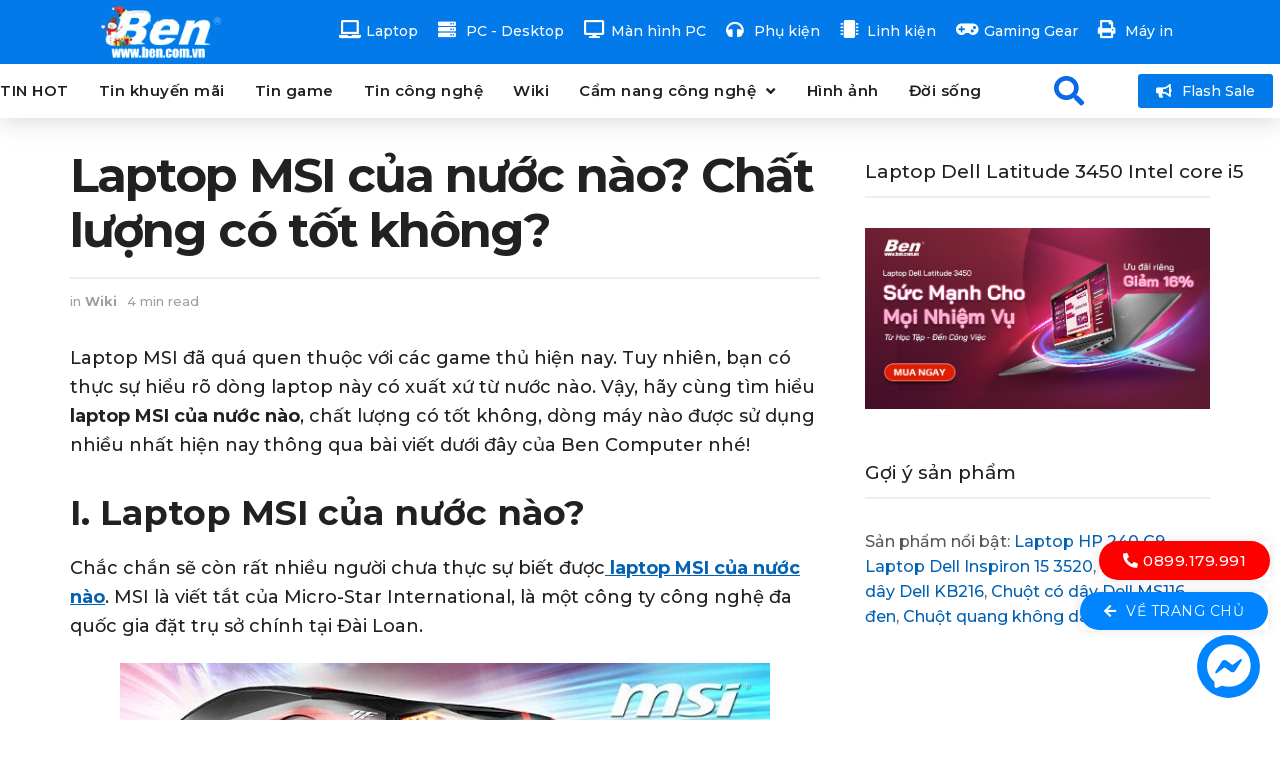

--- FILE ---
content_type: text/html; charset=UTF-8
request_url: https://ben.com.vn/tin-tuc/laptop-msi-cua-nuoc-nao/
body_size: 20504
content:
<!DOCTYPE html>
<html lang="vi">
<head>
	<meta charset="UTF-8">
	<meta name="viewport" content="width=device-width, initial-scale=1.0, viewport-fit=cover" />		<title>Laptop MSI của nước nào? Chất lượng có tốt không? &#8211; Ben Computer</title>
<meta name='robots' content='max-image-preview:large' />
	<style>img:is([sizes="auto" i], [sizes^="auto," i]) { contain-intrinsic-size: 3000px 1500px }</style>
				<script type="06f40fad7b2457acd8944bb9-text/javascript">
              var jnews_ajax_url = '/tin-tuc/?ajax-request=jnews'
			</script>
			<link rel="alternate" type="application/rss+xml" title="Dòng thông tin Ben Computer &raquo;" href="https://ben.com.vn/tin-tuc/feed/" />
<link rel="alternate" type="application/rss+xml" title="Ben Computer &raquo; Dòng bình luận" href="https://ben.com.vn/tin-tuc/comments/feed/" />
<script type="06f40fad7b2457acd8944bb9-text/javascript">
/* <![CDATA[ */
window._wpemojiSettings = {"baseUrl":"https:\/\/s.w.org\/images\/core\/emoji\/16.0.1\/72x72\/","ext":".png","svgUrl":"https:\/\/s.w.org\/images\/core\/emoji\/16.0.1\/svg\/","svgExt":".svg","source":{"concatemoji":"https:\/\/ben.com.vn\/tin-tuc\/wp-includes\/js\/wp-emoji-release.min.js?ver=6.8.3"}};
/*! This file is auto-generated */
!function(s,n){var o,i,e;function c(e){try{var t={supportTests:e,timestamp:(new Date).valueOf()};sessionStorage.setItem(o,JSON.stringify(t))}catch(e){}}function p(e,t,n){e.clearRect(0,0,e.canvas.width,e.canvas.height),e.fillText(t,0,0);var t=new Uint32Array(e.getImageData(0,0,e.canvas.width,e.canvas.height).data),a=(e.clearRect(0,0,e.canvas.width,e.canvas.height),e.fillText(n,0,0),new Uint32Array(e.getImageData(0,0,e.canvas.width,e.canvas.height).data));return t.every(function(e,t){return e===a[t]})}function u(e,t){e.clearRect(0,0,e.canvas.width,e.canvas.height),e.fillText(t,0,0);for(var n=e.getImageData(16,16,1,1),a=0;a<n.data.length;a++)if(0!==n.data[a])return!1;return!0}function f(e,t,n,a){switch(t){case"flag":return n(e,"\ud83c\udff3\ufe0f\u200d\u26a7\ufe0f","\ud83c\udff3\ufe0f\u200b\u26a7\ufe0f")?!1:!n(e,"\ud83c\udde8\ud83c\uddf6","\ud83c\udde8\u200b\ud83c\uddf6")&&!n(e,"\ud83c\udff4\udb40\udc67\udb40\udc62\udb40\udc65\udb40\udc6e\udb40\udc67\udb40\udc7f","\ud83c\udff4\u200b\udb40\udc67\u200b\udb40\udc62\u200b\udb40\udc65\u200b\udb40\udc6e\u200b\udb40\udc67\u200b\udb40\udc7f");case"emoji":return!a(e,"\ud83e\udedf")}return!1}function g(e,t,n,a){var r="undefined"!=typeof WorkerGlobalScope&&self instanceof WorkerGlobalScope?new OffscreenCanvas(300,150):s.createElement("canvas"),o=r.getContext("2d",{willReadFrequently:!0}),i=(o.textBaseline="top",o.font="600 32px Arial",{});return e.forEach(function(e){i[e]=t(o,e,n,a)}),i}function t(e){var t=s.createElement("script");t.src=e,t.defer=!0,s.head.appendChild(t)}"undefined"!=typeof Promise&&(o="wpEmojiSettingsSupports",i=["flag","emoji"],n.supports={everything:!0,everythingExceptFlag:!0},e=new Promise(function(e){s.addEventListener("DOMContentLoaded",e,{once:!0})}),new Promise(function(t){var n=function(){try{var e=JSON.parse(sessionStorage.getItem(o));if("object"==typeof e&&"number"==typeof e.timestamp&&(new Date).valueOf()<e.timestamp+604800&&"object"==typeof e.supportTests)return e.supportTests}catch(e){}return null}();if(!n){if("undefined"!=typeof Worker&&"undefined"!=typeof OffscreenCanvas&&"undefined"!=typeof URL&&URL.createObjectURL&&"undefined"!=typeof Blob)try{var e="postMessage("+g.toString()+"("+[JSON.stringify(i),f.toString(),p.toString(),u.toString()].join(",")+"));",a=new Blob([e],{type:"text/javascript"}),r=new Worker(URL.createObjectURL(a),{name:"wpTestEmojiSupports"});return void(r.onmessage=function(e){c(n=e.data),r.terminate(),t(n)})}catch(e){}c(n=g(i,f,p,u))}t(n)}).then(function(e){for(var t in e)n.supports[t]=e[t],n.supports.everything=n.supports.everything&&n.supports[t],"flag"!==t&&(n.supports.everythingExceptFlag=n.supports.everythingExceptFlag&&n.supports[t]);n.supports.everythingExceptFlag=n.supports.everythingExceptFlag&&!n.supports.flag,n.DOMReady=!1,n.readyCallback=function(){n.DOMReady=!0}}).then(function(){return e}).then(function(){var e;n.supports.everything||(n.readyCallback(),(e=n.source||{}).concatemoji?t(e.concatemoji):e.wpemoji&&e.twemoji&&(t(e.twemoji),t(e.wpemoji)))}))}((window,document),window._wpemojiSettings);
/* ]]> */
</script>
<style id='wp-emoji-styles-inline-css' type='text/css'>

	img.wp-smiley, img.emoji {
		display: inline !important;
		border: none !important;
		box-shadow: none !important;
		height: 1em !important;
		width: 1em !important;
		margin: 0 0.07em !important;
		vertical-align: -0.1em !important;
		background: none !important;
		padding: 0 !important;
	}
</style>
<link rel='stylesheet' id='wp-block-library-css' href='https://ben.com.vn/tin-tuc/wp-includes/css/dist/block-library/style.min.css?ver=6.8.3' type='text/css' media='all' />
<style id='classic-theme-styles-inline-css' type='text/css'>
/*! This file is auto-generated */
.wp-block-button__link{color:#fff;background-color:#32373c;border-radius:9999px;box-shadow:none;text-decoration:none;padding:calc(.667em + 2px) calc(1.333em + 2px);font-size:1.125em}.wp-block-file__button{background:#32373c;color:#fff;text-decoration:none}
</style>
<style id='global-styles-inline-css' type='text/css'>
:root{--wp--preset--aspect-ratio--square: 1;--wp--preset--aspect-ratio--4-3: 4/3;--wp--preset--aspect-ratio--3-4: 3/4;--wp--preset--aspect-ratio--3-2: 3/2;--wp--preset--aspect-ratio--2-3: 2/3;--wp--preset--aspect-ratio--16-9: 16/9;--wp--preset--aspect-ratio--9-16: 9/16;--wp--preset--color--black: #000000;--wp--preset--color--cyan-bluish-gray: #abb8c3;--wp--preset--color--white: #ffffff;--wp--preset--color--pale-pink: #f78da7;--wp--preset--color--vivid-red: #cf2e2e;--wp--preset--color--luminous-vivid-orange: #ff6900;--wp--preset--color--luminous-vivid-amber: #fcb900;--wp--preset--color--light-green-cyan: #7bdcb5;--wp--preset--color--vivid-green-cyan: #00d084;--wp--preset--color--pale-cyan-blue: #8ed1fc;--wp--preset--color--vivid-cyan-blue: #0693e3;--wp--preset--color--vivid-purple: #9b51e0;--wp--preset--gradient--vivid-cyan-blue-to-vivid-purple: linear-gradient(135deg,rgba(6,147,227,1) 0%,rgb(155,81,224) 100%);--wp--preset--gradient--light-green-cyan-to-vivid-green-cyan: linear-gradient(135deg,rgb(122,220,180) 0%,rgb(0,208,130) 100%);--wp--preset--gradient--luminous-vivid-amber-to-luminous-vivid-orange: linear-gradient(135deg,rgba(252,185,0,1) 0%,rgba(255,105,0,1) 100%);--wp--preset--gradient--luminous-vivid-orange-to-vivid-red: linear-gradient(135deg,rgba(255,105,0,1) 0%,rgb(207,46,46) 100%);--wp--preset--gradient--very-light-gray-to-cyan-bluish-gray: linear-gradient(135deg,rgb(238,238,238) 0%,rgb(169,184,195) 100%);--wp--preset--gradient--cool-to-warm-spectrum: linear-gradient(135deg,rgb(74,234,220) 0%,rgb(151,120,209) 20%,rgb(207,42,186) 40%,rgb(238,44,130) 60%,rgb(251,105,98) 80%,rgb(254,248,76) 100%);--wp--preset--gradient--blush-light-purple: linear-gradient(135deg,rgb(255,206,236) 0%,rgb(152,150,240) 100%);--wp--preset--gradient--blush-bordeaux: linear-gradient(135deg,rgb(254,205,165) 0%,rgb(254,45,45) 50%,rgb(107,0,62) 100%);--wp--preset--gradient--luminous-dusk: linear-gradient(135deg,rgb(255,203,112) 0%,rgb(199,81,192) 50%,rgb(65,88,208) 100%);--wp--preset--gradient--pale-ocean: linear-gradient(135deg,rgb(255,245,203) 0%,rgb(182,227,212) 50%,rgb(51,167,181) 100%);--wp--preset--gradient--electric-grass: linear-gradient(135deg,rgb(202,248,128) 0%,rgb(113,206,126) 100%);--wp--preset--gradient--midnight: linear-gradient(135deg,rgb(2,3,129) 0%,rgb(40,116,252) 100%);--wp--preset--font-size--small: 13px;--wp--preset--font-size--medium: 20px;--wp--preset--font-size--large: 36px;--wp--preset--font-size--x-large: 42px;--wp--preset--spacing--20: 0.44rem;--wp--preset--spacing--30: 0.67rem;--wp--preset--spacing--40: 1rem;--wp--preset--spacing--50: 1.5rem;--wp--preset--spacing--60: 2.25rem;--wp--preset--spacing--70: 3.38rem;--wp--preset--spacing--80: 5.06rem;--wp--preset--shadow--natural: 6px 6px 9px rgba(0, 0, 0, 0.2);--wp--preset--shadow--deep: 12px 12px 50px rgba(0, 0, 0, 0.4);--wp--preset--shadow--sharp: 6px 6px 0px rgba(0, 0, 0, 0.2);--wp--preset--shadow--outlined: 6px 6px 0px -3px rgba(255, 255, 255, 1), 6px 6px rgba(0, 0, 0, 1);--wp--preset--shadow--crisp: 6px 6px 0px rgba(0, 0, 0, 1);}:where(.is-layout-flex){gap: 0.5em;}:where(.is-layout-grid){gap: 0.5em;}body .is-layout-flex{display: flex;}.is-layout-flex{flex-wrap: wrap;align-items: center;}.is-layout-flex > :is(*, div){margin: 0;}body .is-layout-grid{display: grid;}.is-layout-grid > :is(*, div){margin: 0;}:where(.wp-block-columns.is-layout-flex){gap: 2em;}:where(.wp-block-columns.is-layout-grid){gap: 2em;}:where(.wp-block-post-template.is-layout-flex){gap: 1.25em;}:where(.wp-block-post-template.is-layout-grid){gap: 1.25em;}.has-black-color{color: var(--wp--preset--color--black) !important;}.has-cyan-bluish-gray-color{color: var(--wp--preset--color--cyan-bluish-gray) !important;}.has-white-color{color: var(--wp--preset--color--white) !important;}.has-pale-pink-color{color: var(--wp--preset--color--pale-pink) !important;}.has-vivid-red-color{color: var(--wp--preset--color--vivid-red) !important;}.has-luminous-vivid-orange-color{color: var(--wp--preset--color--luminous-vivid-orange) !important;}.has-luminous-vivid-amber-color{color: var(--wp--preset--color--luminous-vivid-amber) !important;}.has-light-green-cyan-color{color: var(--wp--preset--color--light-green-cyan) !important;}.has-vivid-green-cyan-color{color: var(--wp--preset--color--vivid-green-cyan) !important;}.has-pale-cyan-blue-color{color: var(--wp--preset--color--pale-cyan-blue) !important;}.has-vivid-cyan-blue-color{color: var(--wp--preset--color--vivid-cyan-blue) !important;}.has-vivid-purple-color{color: var(--wp--preset--color--vivid-purple) !important;}.has-black-background-color{background-color: var(--wp--preset--color--black) !important;}.has-cyan-bluish-gray-background-color{background-color: var(--wp--preset--color--cyan-bluish-gray) !important;}.has-white-background-color{background-color: var(--wp--preset--color--white) !important;}.has-pale-pink-background-color{background-color: var(--wp--preset--color--pale-pink) !important;}.has-vivid-red-background-color{background-color: var(--wp--preset--color--vivid-red) !important;}.has-luminous-vivid-orange-background-color{background-color: var(--wp--preset--color--luminous-vivid-orange) !important;}.has-luminous-vivid-amber-background-color{background-color: var(--wp--preset--color--luminous-vivid-amber) !important;}.has-light-green-cyan-background-color{background-color: var(--wp--preset--color--light-green-cyan) !important;}.has-vivid-green-cyan-background-color{background-color: var(--wp--preset--color--vivid-green-cyan) !important;}.has-pale-cyan-blue-background-color{background-color: var(--wp--preset--color--pale-cyan-blue) !important;}.has-vivid-cyan-blue-background-color{background-color: var(--wp--preset--color--vivid-cyan-blue) !important;}.has-vivid-purple-background-color{background-color: var(--wp--preset--color--vivid-purple) !important;}.has-black-border-color{border-color: var(--wp--preset--color--black) !important;}.has-cyan-bluish-gray-border-color{border-color: var(--wp--preset--color--cyan-bluish-gray) !important;}.has-white-border-color{border-color: var(--wp--preset--color--white) !important;}.has-pale-pink-border-color{border-color: var(--wp--preset--color--pale-pink) !important;}.has-vivid-red-border-color{border-color: var(--wp--preset--color--vivid-red) !important;}.has-luminous-vivid-orange-border-color{border-color: var(--wp--preset--color--luminous-vivid-orange) !important;}.has-luminous-vivid-amber-border-color{border-color: var(--wp--preset--color--luminous-vivid-amber) !important;}.has-light-green-cyan-border-color{border-color: var(--wp--preset--color--light-green-cyan) !important;}.has-vivid-green-cyan-border-color{border-color: var(--wp--preset--color--vivid-green-cyan) !important;}.has-pale-cyan-blue-border-color{border-color: var(--wp--preset--color--pale-cyan-blue) !important;}.has-vivid-cyan-blue-border-color{border-color: var(--wp--preset--color--vivid-cyan-blue) !important;}.has-vivid-purple-border-color{border-color: var(--wp--preset--color--vivid-purple) !important;}.has-vivid-cyan-blue-to-vivid-purple-gradient-background{background: var(--wp--preset--gradient--vivid-cyan-blue-to-vivid-purple) !important;}.has-light-green-cyan-to-vivid-green-cyan-gradient-background{background: var(--wp--preset--gradient--light-green-cyan-to-vivid-green-cyan) !important;}.has-luminous-vivid-amber-to-luminous-vivid-orange-gradient-background{background: var(--wp--preset--gradient--luminous-vivid-amber-to-luminous-vivid-orange) !important;}.has-luminous-vivid-orange-to-vivid-red-gradient-background{background: var(--wp--preset--gradient--luminous-vivid-orange-to-vivid-red) !important;}.has-very-light-gray-to-cyan-bluish-gray-gradient-background{background: var(--wp--preset--gradient--very-light-gray-to-cyan-bluish-gray) !important;}.has-cool-to-warm-spectrum-gradient-background{background: var(--wp--preset--gradient--cool-to-warm-spectrum) !important;}.has-blush-light-purple-gradient-background{background: var(--wp--preset--gradient--blush-light-purple) !important;}.has-blush-bordeaux-gradient-background{background: var(--wp--preset--gradient--blush-bordeaux) !important;}.has-luminous-dusk-gradient-background{background: var(--wp--preset--gradient--luminous-dusk) !important;}.has-pale-ocean-gradient-background{background: var(--wp--preset--gradient--pale-ocean) !important;}.has-electric-grass-gradient-background{background: var(--wp--preset--gradient--electric-grass) !important;}.has-midnight-gradient-background{background: var(--wp--preset--gradient--midnight) !important;}.has-small-font-size{font-size: var(--wp--preset--font-size--small) !important;}.has-medium-font-size{font-size: var(--wp--preset--font-size--medium) !important;}.has-large-font-size{font-size: var(--wp--preset--font-size--large) !important;}.has-x-large-font-size{font-size: var(--wp--preset--font-size--x-large) !important;}
:where(.wp-block-post-template.is-layout-flex){gap: 1.25em;}:where(.wp-block-post-template.is-layout-grid){gap: 1.25em;}
:where(.wp-block-columns.is-layout-flex){gap: 2em;}:where(.wp-block-columns.is-layout-grid){gap: 2em;}
:root :where(.wp-block-pullquote){font-size: 1.5em;line-height: 1.6;}
</style>
<link rel='stylesheet' id='wppopups-base-css' href='https://ben.com.vn/tin-tuc/wp-content/plugins/wp-popups-lite/src/assets/css/wppopups-base.css?ver=2.2.0.2' type='text/css' media='all' />
<link rel='stylesheet' id='elementor-icons-css' href='https://ben.com.vn/tin-tuc/wp-content/plugins/elementor/assets/lib/eicons/css/elementor-icons.min.css?ver=5.12.0' type='text/css' media='all' />
<link rel='stylesheet' id='elementor-frontend-legacy-css' href='https://ben.com.vn/tin-tuc/wp-content/plugins/elementor/assets/css/frontend-legacy.min.css?ver=3.3.1' type='text/css' media='all' />
<link rel='stylesheet' id='elementor-frontend-css' href='https://ben.com.vn/tin-tuc/wp-content/plugins/elementor/assets/css/frontend.min.css?ver=3.3.1' type='text/css' media='all' />
<style id='elementor-frontend-inline-css' type='text/css'>
@font-face{font-family:eicons;src:url(https://ben.com.vn/tin-tuc/wp-content/plugins/elementor/assets/lib/eicons/fonts/eicons.eot?5.10.0);src:url(https://ben.com.vn/tin-tuc/wp-content/plugins/elementor/assets/lib/eicons/fonts/eicons.eot?5.10.0#iefix) format("embedded-opentype"),url(https://ben.com.vn/tin-tuc/wp-content/plugins/elementor/assets/lib/eicons/fonts/eicons.woff2?5.10.0) format("woff2"),url(https://ben.com.vn/tin-tuc/wp-content/plugins/elementor/assets/lib/eicons/fonts/eicons.woff?5.10.0) format("woff"),url(https://ben.com.vn/tin-tuc/wp-content/plugins/elementor/assets/lib/eicons/fonts/eicons.ttf?5.10.0) format("truetype"),url(https://ben.com.vn/tin-tuc/wp-content/plugins/elementor/assets/lib/eicons/fonts/eicons.svg?5.10.0#eicon) format("svg");font-weight:400;font-style:normal}
</style>
<link rel='stylesheet' id='elementor-post-4499-css' href='https://ben.com.vn/tin-tuc/wp-content/uploads/elementor/css/post-4499.css?ver=1755193118' type='text/css' media='all' />
<link rel='stylesheet' id='elementor-pro-css' href='https://ben.com.vn/tin-tuc/wp-content/plugins/elementor-pro/assets/css/frontend.min.css?ver=3.2.2' type='text/css' media='all' />
<link rel='stylesheet' id='elementor-global-css' href='https://ben.com.vn/tin-tuc/wp-content/uploads/elementor/css/global.css?ver=1755193118' type='text/css' media='all' />
<link rel='stylesheet' id='elementor-post-42748-css' href='https://ben.com.vn/tin-tuc/wp-content/uploads/elementor/css/post-42748.css?ver=1755193118' type='text/css' media='all' />
<link rel='stylesheet' id='elementor-post-4501-css' href='https://ben.com.vn/tin-tuc/wp-content/uploads/elementor/css/post-4501.css?ver=1755193118' type='text/css' media='all' />
<link rel='stylesheet' id='elementor-post-5021-css' href='https://ben.com.vn/tin-tuc/wp-content/uploads/elementor/css/post-5021.css?ver=1755193118' type='text/css' media='all' />
<link rel='stylesheet' id='mediaelement-css' href='https://ben.com.vn/tin-tuc/wp-includes/js/mediaelement/mediaelementplayer-legacy.min.css?ver=4.2.17' type='text/css' media='all' />
<link rel='stylesheet' id='wp-mediaelement-css' href='https://ben.com.vn/tin-tuc/wp-includes/js/mediaelement/wp-mediaelement.min.css?ver=6.8.3' type='text/css' media='all' />
<link rel='stylesheet' id='font-awesome-css' href='https://ben.com.vn/tin-tuc/wp-content/plugins/elementor/assets/lib/font-awesome/css/font-awesome.min.css?ver=4.7.0' type='text/css' media='all' />
<link rel='stylesheet' id='jnews-icon-css' href='https://ben.com.vn/tin-tuc/wp-content/themes/jnews/assets/fonts/jegicon/jegicon.css?ver=7.0.9' type='text/css' media='all' />
<link rel='stylesheet' id='jscrollpane-css' href='https://ben.com.vn/tin-tuc/wp-content/themes/jnews/assets/css/jquery.jscrollpane.css?ver=7.0.9' type='text/css' media='all' />
<link rel='stylesheet' id='oknav-css' href='https://ben.com.vn/tin-tuc/wp-content/themes/jnews/assets/css/okayNav.css?ver=7.0.9' type='text/css' media='all' />
<link rel='stylesheet' id='magnific-popup-css' href='https://ben.com.vn/tin-tuc/wp-content/themes/jnews/assets/css/magnific-popup.css?ver=7.0.9' type='text/css' media='all' />
<link rel='stylesheet' id='chosen-css' href='https://ben.com.vn/tin-tuc/wp-content/themes/jnews/assets/css/chosen/chosen.css?ver=7.0.9' type='text/css' media='all' />
<link rel='stylesheet' id='owl-carousel2-css' href='https://ben.com.vn/tin-tuc/wp-content/themes/jnews/assets/js/owl-carousel2/assets/owl.carousel.min.css?ver=7.0.9' type='text/css' media='all' />
<link rel='stylesheet' id='jnews-main-css' href='https://ben.com.vn/tin-tuc/wp-content/themes/jnews/assets/css/main.css?ver=7.0.9' type='text/css' media='all' />
<link rel='stylesheet' id='jnews-responsive-css' href='https://ben.com.vn/tin-tuc/wp-content/themes/jnews/assets/css/responsive.css?ver=7.0.9' type='text/css' media='all' />
<link rel='stylesheet' id='jnews-pb-temp-css' href='https://ben.com.vn/tin-tuc/wp-content/themes/jnews/assets/css/pb-temp.css?ver=7.0.9' type='text/css' media='all' />
<link rel='stylesheet' id='jnews-elementor-css' href='https://ben.com.vn/tin-tuc/wp-content/themes/jnews/assets/css/elementor-frontend.css?ver=7.0.9' type='text/css' media='all' />
<link rel='stylesheet' id='jnews-style-css' href='https://ben.com.vn/tin-tuc/wp-content/themes/jnews/style.css?ver=7.0.9' type='text/css' media='all' />
<link rel='stylesheet' id='jnews-darkmode-css' href='https://ben.com.vn/tin-tuc/wp-content/themes/jnews/assets/css/darkmode.css?ver=7.0.9' type='text/css' media='all' />
<link rel='stylesheet' id='jnews-scheme-css' href='https://ben.com.vn/tin-tuc/wp-content/themes/jnews/data/import/newsplus/scheme.css?ver=7.0.9' type='text/css' media='all' />
<link rel='stylesheet' id='google-fonts-1-css' href='https://fonts.googleapis.com/css?family=Montserrat%3A100%2C100italic%2C200%2C200italic%2C300%2C300italic%2C400%2C400italic%2C500%2C500italic%2C600%2C600italic%2C700%2C700italic%2C800%2C800italic%2C900%2C900italic%7COpen+Sans%3A100%2C100italic%2C200%2C200italic%2C300%2C300italic%2C400%2C400italic%2C500%2C500italic%2C600%2C600italic%2C700%2C700italic%2C800%2C800italic%2C900%2C900italic%7CInter%3A100%2C100italic%2C200%2C200italic%2C300%2C300italic%2C400%2C400italic%2C500%2C500italic%2C600%2C600italic%2C700%2C700italic%2C800%2C800italic%2C900%2C900italic&#038;display=auto&#038;subset=vietnamese&#038;ver=6.8.3' type='text/css' media='all' />
<link rel='stylesheet' id='elementor-icons-shared-0-css' href='https://ben.com.vn/tin-tuc/wp-content/plugins/elementor/assets/lib/font-awesome/css/fontawesome.min.css?ver=5.15.3' type='text/css' media='all' />
<link rel='stylesheet' id='elementor-icons-fa-solid-css' href='https://ben.com.vn/tin-tuc/wp-content/plugins/elementor/assets/lib/font-awesome/css/solid.min.css?ver=5.15.3' type='text/css' media='all' />
<link rel='stylesheet' id='elementor-icons-fa-brands-css' href='https://ben.com.vn/tin-tuc/wp-content/plugins/elementor/assets/lib/font-awesome/css/brands.min.css?ver=5.15.3' type='text/css' media='all' />
<script type="06f40fad7b2457acd8944bb9-text/javascript" src="https://ben.com.vn/tin-tuc/wp-includes/js/jquery/jquery.min.js?ver=3.7.1" id="jquery-core-js"></script>
<script type="06f40fad7b2457acd8944bb9-text/javascript" src="https://ben.com.vn/tin-tuc/wp-includes/js/jquery/jquery-migrate.min.js?ver=3.4.1" id="jquery-migrate-js"></script>
<link rel="https://api.w.org/" href="https://ben.com.vn/tin-tuc/wp-json/" /><link rel="alternate" title="JSON" type="application/json" href="https://ben.com.vn/tin-tuc/wp-json/wp/v2/posts/51820" /><link rel="EditURI" type="application/rsd+xml" title="RSD" href="https://ben.com.vn/tin-tuc/xmlrpc.php?rsd" />
<meta name="generator" content="WordPress 6.8.3" />
<link rel="canonical" href="https://ben.com.vn/tin-tuc/laptop-msi-cua-nuoc-nao/" />
<link rel='shortlink' href='https://ben.com.vn/tin-tuc/?p=51820' />
<link rel="alternate" title="oNhúng (JSON)" type="application/json+oembed" href="https://ben.com.vn/tin-tuc/wp-json/oembed/1.0/embed?url=https%3A%2F%2Fben.com.vn%2Ftin-tuc%2Flaptop-msi-cua-nuoc-nao%2F" />
<link rel="alternate" title="oNhúng (XML)" type="text/xml+oembed" href="https://ben.com.vn/tin-tuc/wp-json/oembed/1.0/embed?url=https%3A%2F%2Fben.com.vn%2Ftin-tuc%2Flaptop-msi-cua-nuoc-nao%2F&#038;format=xml" />
<link type="text/css" rel="stylesheet" href="https://ben.com.vn/tin-tuc/wp-content/plugins/category-specific-rss-feed-menu/wp_cat_rss_style.css" />
<link rel="icon" href="https://ben.com.vn/tin-tuc/wp-content/uploads/2020/06/cropped-B-1-32x32.png" sizes="32x32" />
<link rel="icon" href="https://ben.com.vn/tin-tuc/wp-content/uploads/2020/06/cropped-B-1-192x192.png" sizes="192x192" />
<link rel="apple-touch-icon" href="https://ben.com.vn/tin-tuc/wp-content/uploads/2020/06/cropped-B-1-180x180.png" />
<meta name="msapplication-TileImage" content="https://ben.com.vn/tin-tuc/wp-content/uploads/2020/06/cropped-B-1-270x270.png" />
</head>
<body class="wp-singular post-template-default single single-post postid-51820 single-format-standard wp-embed-responsive wp-theme-jnews jeg_toggle_dark jnews jsc_normal elementor-default elementor-kit-4499 jeg_single_tpl_1">

		<div data-elementor-type="header" data-elementor-id="4501" class="elementor elementor-4501 elementor-location-header" data-elementor-settings="[]">
		<div class="elementor-section-wrap">
					<section class="elementor-section elementor-top-section elementor-element elementor-element-1bc6f07 elementor-section-full_width elementor-section-height-default elementor-section-height-default" data-id="1bc6f07" data-element_type="section" data-settings="{&quot;sticky&quot;:&quot;top&quot;,&quot;background_background&quot;:&quot;classic&quot;,&quot;sticky_on&quot;:[&quot;desktop&quot;,&quot;tablet&quot;,&quot;mobile&quot;],&quot;sticky_offset&quot;:0,&quot;sticky_effects_offset&quot;:0}">
						<div class="elementor-container elementor-column-gap-no">
							<div class="elementor-row">
					<div class="elementor-column elementor-col-100 elementor-top-column elementor-element elementor-element-8c44fb2" data-id="8c44fb2" data-element_type="column">
			<div class="elementor-column-wrap elementor-element-populated">
							<div class="elementor-widget-wrap">
						<section class="elementor-section elementor-inner-section elementor-element elementor-element-d3ad2a8 elementor-section-boxed elementor-section-height-default elementor-section-height-default" data-id="d3ad2a8" data-element_type="section" data-settings="{&quot;background_background&quot;:&quot;classic&quot;}">
						<div class="elementor-container elementor-column-gap-narrow">
							<div class="elementor-row">
					<div class="elementor-column elementor-col-50 elementor-inner-column elementor-element elementor-element-3ec888c" data-id="3ec888c" data-element_type="column">
			<div class="elementor-column-wrap elementor-element-populated">
							<div class="elementor-widget-wrap">
						<div class="elementor-element elementor-element-bbc224a elementor-widget elementor-widget-image" data-id="bbc224a" data-element_type="widget" data-widget_type="image.default">
				<div class="elementor-widget-container">
								<div class="elementor-image">
													<a href="https://ben.com.vn/">
							<img width="300" height="132" src="https://ben.com.vn/tin-tuc/wp-content/uploads/2020/06/Logo-Noel-300x132.png" class="attachment-medium size-medium" alt="Logo Ben Computer" decoding="async" srcset="https://ben.com.vn/tin-tuc/wp-content/uploads/2020/06/Logo-Noel-300x132.png 300w, https://ben.com.vn/tin-tuc/wp-content/uploads/2020/06/Logo-Noel-768x338.png 768w, https://ben.com.vn/tin-tuc/wp-content/uploads/2020/06/Logo-Noel-750x330.png 750w, https://ben.com.vn/tin-tuc/wp-content/uploads/2020/06/Logo-Noel.png 917w" sizes="(max-width: 300px) 100vw, 300px" />								</a>
														</div>
						</div>
				</div>
						</div>
					</div>
		</div>
				<div class="elementor-column elementor-col-50 elementor-inner-column elementor-element elementor-element-42129d8 elementor-hidden-tablet elementor-hidden-phone" data-id="42129d8" data-element_type="column">
			<div class="elementor-column-wrap elementor-element-populated">
							<div class="elementor-widget-wrap">
						<div class="elementor-element elementor-element-378e239 elementor-icon-list--layout-inline elementor-align-left elementor-widget__width-auto elementor-list-item-link-full_width elementor-widget elementor-widget-icon-list" data-id="378e239" data-element_type="widget" data-widget_type="icon-list.default">
				<div class="elementor-widget-container">
					<ul class="elementor-icon-list-items elementor-inline-items">
							<li class="elementor-icon-list-item elementor-inline-item">
					<a href="https://ben.com.vn/laptop?utm_source=website&#038;utm_medium=header&#038;utm_campaign=laptop" rel="nofollow">						<span class="elementor-icon-list-icon">
							<i aria-hidden="true" class="fas fa-laptop"></i>						</span>
										<span class="elementor-icon-list-text">Laptop</span>
											</a>
									</li>
								<li class="elementor-icon-list-item elementor-inline-item">
					<a href="https://ben.com.vn/may-tinh-de-ban?utm_source=website&#038;utm_medium=header&#038;utm_campaign=pc_may_tinh_de_ban" rel="nofollow">						<span class="elementor-icon-list-icon">
							<i aria-hidden="true" class="fas fa-server"></i>						</span>
										<span class="elementor-icon-list-text">PC - Desktop</span>
											</a>
									</li>
								<li class="elementor-icon-list-item elementor-inline-item">
					<a href="https://ben.com.vn/man-hinh-may-tinh?utm_source=website&#038;utm_medium=header&#038;utm_campaign=man_hinh_may_tinh" rel="nofollow">						<span class="elementor-icon-list-icon">
							<i aria-hidden="true" class="fas fa-desktop"></i>						</span>
										<span class="elementor-icon-list-text">Màn hình PC</span>
											</a>
									</li>
								<li class="elementor-icon-list-item elementor-inline-item">
					<a href="https://ben.com.vn/phu-kien?utm_source=website&#038;utm_medium=header&#038;utm_campaign=phu_kien" rel="nofollow">						<span class="elementor-icon-list-icon">
							<i aria-hidden="true" class="fas fa-headphones"></i>						</span>
										<span class="elementor-icon-list-text">Phụ kiện</span>
											</a>
									</li>
								<li class="elementor-icon-list-item elementor-inline-item">
					<a href="https://ben.com.vn/linh-kien-pc?utm_source=website&#038;utm_medium=header&#038;utm_campaign=linh_kien_pc" rel="nofollow">						<span class="elementor-icon-list-icon">
							<i aria-hidden="true" class="fas fa-microchip"></i>						</span>
										<span class="elementor-icon-list-text">Linh kiện</span>
											</a>
									</li>
								<li class="elementor-icon-list-item elementor-inline-item">
					<a href="https://ben.com.vn/gaming-gear?utm_source=website&#038;utm_medium=header&#038;utm_campaign=gaming_gear" rel="nofollow">						<span class="elementor-icon-list-icon">
							<i aria-hidden="true" class="fas fa-gamepad"></i>						</span>
										<span class="elementor-icon-list-text">Gaming Gear</span>
											</a>
									</li>
								<li class="elementor-icon-list-item elementor-inline-item">
					<a href="https://ben.com.vn/thiet-bi-van-phong?utm_source=website&#038;utm_medium=header&#038;utm_campaign=may_in_thiet_bi_van_phong" rel="nofollow">						<span class="elementor-icon-list-icon">
							<i aria-hidden="true" class="fas fa-print"></i>						</span>
										<span class="elementor-icon-list-text">Máy in</span>
											</a>
									</li>
						</ul>
				</div>
				</div>
						</div>
					</div>
		</div>
								</div>
					</div>
		</section>
				<section class="elementor-section elementor-inner-section elementor-element elementor-element-81ea286 elementor-section-boxed elementor-section-height-default elementor-section-height-default" data-id="81ea286" data-element_type="section" data-settings="{&quot;background_background&quot;:&quot;classic&quot;}">
						<div class="elementor-container elementor-column-gap-narrow">
							<div class="elementor-row">
					<div class="elementor-column elementor-col-33 elementor-inner-column elementor-element elementor-element-6c96fed" data-id="6c96fed" data-element_type="column">
			<div class="elementor-column-wrap elementor-element-populated">
							<div class="elementor-widget-wrap">
						<div class="elementor-element elementor-element-07a86b0 elementor-nav-menu__align-left elementor-nav-menu--indicator-chevron elementor-nav-menu--stretch elementor-nav-menu--dropdown-tablet elementor-nav-menu__text-align-aside elementor-nav-menu--toggle elementor-nav-menu--burger elementor-widget elementor-widget-nav-menu" data-id="07a86b0" data-element_type="widget" data-settings="{&quot;full_width&quot;:&quot;stretch&quot;,&quot;layout&quot;:&quot;horizontal&quot;,&quot;toggle&quot;:&quot;burger&quot;}" data-widget_type="nav-menu.default">
				<div class="elementor-widget-container">
						<nav role="navigation" class="elementor-nav-menu--main elementor-nav-menu__container elementor-nav-menu--layout-horizontal e--pointer-underline e--animation-grow"><ul id="menu-1-07a86b0" class="elementor-nav-menu"><li class="menu-item menu-item-type-custom menu-item-object-custom menu-item-home menu-item-32430"><a href="https://ben.com.vn/tin-tuc" class="elementor-item">TIN HOT</a></li>
<li class="menu-item menu-item-type-taxonomy menu-item-object-category menu-item-54532"><a href="https://ben.com.vn/tin-tuc/category/tin-khuyen-mai/" class="elementor-item">Tin khuyến mãi</a></li>
<li class="menu-item menu-item-type-taxonomy menu-item-object-category menu-item-32422"><a href="https://ben.com.vn/tin-tuc/category/tin-game/" class="elementor-item">Tin game</a></li>
<li class="menu-item menu-item-type-taxonomy menu-item-object-category menu-item-48207"><a href="https://ben.com.vn/tin-tuc/category/tin-cong-nghe/" class="elementor-item">Tin công nghệ</a></li>
<li class="menu-item menu-item-type-taxonomy menu-item-object-category current-post-ancestor current-menu-parent current-post-parent menu-item-32423"><a href="https://ben.com.vn/tin-tuc/category/wiki/" class="elementor-item">Wiki</a></li>
<li class="menu-item menu-item-type-taxonomy menu-item-object-category menu-item-has-children menu-item-32424"><a href="https://ben.com.vn/tin-tuc/category/cam-nang-cong-nghe/" class="elementor-item">Cẩm nang công nghệ</a>
<ul class="sub-menu elementor-nav-menu--dropdown">
	<li class="menu-item menu-item-type-taxonomy menu-item-object-category menu-item-32425"><a href="https://ben.com.vn/tin-tuc/category/cam-nang-cong-nghe/thu-thuat-phan-mem/" class="elementor-sub-item">Thủ thuật phần mềm</a></li>
	<li class="menu-item menu-item-type-taxonomy menu-item-object-category menu-item-32426"><a href="https://ben.com.vn/tin-tuc/category/cam-nang-cong-nghe/thu-thuat-may-tinh/" class="elementor-sub-item">Thủ thuật máy tính</a></li>
	<li class="menu-item menu-item-type-taxonomy menu-item-object-category menu-item-32427"><a href="https://ben.com.vn/tin-tuc/category/cam-nang-cong-nghe/thu-thuat-internet/" class="elementor-sub-item">Thủ thuật Internet</a></li>
	<li class="menu-item menu-item-type-taxonomy menu-item-object-category menu-item-32431"><a href="https://ben.com.vn/tin-tuc/category/cam-nang-cong-nghe/thu-thuat-van-phong/" class="elementor-sub-item">Thủ thuật văn phòng</a></li>
</ul>
</li>
<li class="menu-item menu-item-type-taxonomy menu-item-object-category menu-item-36447"><a href="https://ben.com.vn/tin-tuc/category/hinh-anh/" class="elementor-item">Hình ảnh</a></li>
<li class="menu-item menu-item-type-taxonomy menu-item-object-category menu-item-36446"><a href="https://ben.com.vn/tin-tuc/category/doi-song/" class="elementor-item">Đời sống</a></li>
</ul></nav>
					<div class="elementor-menu-toggle" role="button" tabindex="0" aria-label="Menu Toggle" aria-expanded="false">
			<i class="eicon-menu-bar" aria-hidden="true"></i>
			<span class="elementor-screen-only">Menu</span>
		</div>
			<nav class="elementor-nav-menu--dropdown elementor-nav-menu__container" role="navigation" aria-hidden="true"><ul id="menu-2-07a86b0" class="elementor-nav-menu"><li class="menu-item menu-item-type-custom menu-item-object-custom menu-item-home menu-item-32430"><a href="https://ben.com.vn/tin-tuc" class="elementor-item">TIN HOT</a></li>
<li class="menu-item menu-item-type-taxonomy menu-item-object-category menu-item-54532"><a href="https://ben.com.vn/tin-tuc/category/tin-khuyen-mai/" class="elementor-item">Tin khuyến mãi</a></li>
<li class="menu-item menu-item-type-taxonomy menu-item-object-category menu-item-32422"><a href="https://ben.com.vn/tin-tuc/category/tin-game/" class="elementor-item">Tin game</a></li>
<li class="menu-item menu-item-type-taxonomy menu-item-object-category menu-item-48207"><a href="https://ben.com.vn/tin-tuc/category/tin-cong-nghe/" class="elementor-item">Tin công nghệ</a></li>
<li class="menu-item menu-item-type-taxonomy menu-item-object-category current-post-ancestor current-menu-parent current-post-parent menu-item-32423"><a href="https://ben.com.vn/tin-tuc/category/wiki/" class="elementor-item">Wiki</a></li>
<li class="menu-item menu-item-type-taxonomy menu-item-object-category menu-item-has-children menu-item-32424"><a href="https://ben.com.vn/tin-tuc/category/cam-nang-cong-nghe/" class="elementor-item">Cẩm nang công nghệ</a>
<ul class="sub-menu elementor-nav-menu--dropdown">
	<li class="menu-item menu-item-type-taxonomy menu-item-object-category menu-item-32425"><a href="https://ben.com.vn/tin-tuc/category/cam-nang-cong-nghe/thu-thuat-phan-mem/" class="elementor-sub-item">Thủ thuật phần mềm</a></li>
	<li class="menu-item menu-item-type-taxonomy menu-item-object-category menu-item-32426"><a href="https://ben.com.vn/tin-tuc/category/cam-nang-cong-nghe/thu-thuat-may-tinh/" class="elementor-sub-item">Thủ thuật máy tính</a></li>
	<li class="menu-item menu-item-type-taxonomy menu-item-object-category menu-item-32427"><a href="https://ben.com.vn/tin-tuc/category/cam-nang-cong-nghe/thu-thuat-internet/" class="elementor-sub-item">Thủ thuật Internet</a></li>
	<li class="menu-item menu-item-type-taxonomy menu-item-object-category menu-item-32431"><a href="https://ben.com.vn/tin-tuc/category/cam-nang-cong-nghe/thu-thuat-van-phong/" class="elementor-sub-item">Thủ thuật văn phòng</a></li>
</ul>
</li>
<li class="menu-item menu-item-type-taxonomy menu-item-object-category menu-item-36447"><a href="https://ben.com.vn/tin-tuc/category/hinh-anh/" class="elementor-item">Hình ảnh</a></li>
<li class="menu-item menu-item-type-taxonomy menu-item-object-category menu-item-36446"><a href="https://ben.com.vn/tin-tuc/category/doi-song/" class="elementor-item">Đời sống</a></li>
</ul></nav>
				</div>
				</div>
						</div>
					</div>
		</div>
				<div class="elementor-column elementor-col-33 elementor-inner-column elementor-element elementor-element-ff7585e" data-id="ff7585e" data-element_type="column">
			<div class="elementor-column-wrap elementor-element-populated">
							<div class="elementor-widget-wrap">
						<div class="elementor-element elementor-element-35ae795 elementor-search-form--skin-full_screen elementor-widget__width-auto elementor-widget elementor-widget-search-form" data-id="35ae795" data-element_type="widget" data-settings="{&quot;skin&quot;:&quot;full_screen&quot;}" data-widget_type="search-form.default">
				<div class="elementor-widget-container">
					<form class="elementor-search-form" role="search" action="https://ben.com.vn/tin-tuc" method="get">
									<div class="elementor-search-form__toggle">
				<i aria-hidden="true" class="fas fa-search"></i>				<span class="elementor-screen-only">Search</span>
			</div>
						<div class="elementor-search-form__container">
								<input placeholder="Tìm kiếm bài viết, khuyến mãi hot..." class="elementor-search-form__input" type="search" name="s" title="Search" value="">
																<div class="dialog-lightbox-close-button dialog-close-button">
					<i class="eicon-close" aria-hidden="true"></i>
					<span class="elementor-screen-only">Close</span>
				</div>
							</div>
		</form>
				</div>
				</div>
						</div>
					</div>
		</div>
				<div class="elementor-column elementor-col-33 elementor-inner-column elementor-element elementor-element-426448e" data-id="426448e" data-element_type="column">
			<div class="elementor-column-wrap elementor-element-populated">
							<div class="elementor-widget-wrap">
						<div class="elementor-element elementor-element-5f79001 elementor-align-right elementor-tablet-align-justify elementor-widget elementor-widget-button" data-id="5f79001" data-element_type="widget" data-widget_type="button.default">
				<div class="elementor-widget-container">
					<div class="elementor-button-wrapper">
			<a href="https://ben.com.vn/tin-tuc/ngay-vang-san-phu-kien-san-deal-kep-giam-den-50/" target="_blank" rel="nofollow" class="elementor-button-link elementor-button elementor-size-sm" role="button">
						<span class="elementor-button-content-wrapper">
						<span class="elementor-button-icon elementor-align-icon-left">
				<i aria-hidden="true" class="fas fa-bullhorn"></i>			</span>
						<span class="elementor-button-text">Flash Sale</span>
		</span>
					</a>
		</div>
				</div>
				</div>
						</div>
					</div>
		</div>
								</div>
					</div>
		</section>
						</div>
					</div>
		</div>
								</div>
					</div>
		</section>
				</div>
		</div>
		    <div class="post-wrapper">

        <div class="post-wrap" >
            <center></center>
			
            <div class="jeg_main ">
                <div class="jeg_container">
                    <div class="jeg_content jeg_singlepage">

    <div class="container">

        <div class="jeg_ad jeg_article jnews_article_top_ads">
            <div class='ads-wrapper  '></div>        </div>

        <div class="row">
            <div class="jeg_main_content col-md-8">
                <div class="jeg_inner_content">
                    
                        
                        <div class="entry-header">
    	                    
                            <h1 class="jeg_post_title">Laptop MSI của nước nào? Chất lượng có tốt không?</h1>

                            
                            <div class="jeg_meta_container"><div class="jeg_post_meta jeg_post_meta_1">

	<div class="meta_left">
		
		
					<div class="jeg_meta_category">
				<span><span class="meta_text">in</span>
					<a href="https://ben.com.vn/tin-tuc/category/wiki/" rel="category tag">Wiki</a>				</span>
			</div>
		
		<div class="jeg_meta_reading_time">
			            <span>
			            	4 min read
			            </span>
			        </div>	</div>

	<div class="meta_right">
					</div>
</div>
</div>
                        </div>

                        
                        
                        <div class="jeg_ad jeg_article jnews_content_top_ads "><div class='ads-wrapper  '></div></div>
                        <div class="entry-content no-share">
                            <div class="jeg_share_button share-float jeg_sticky_share clearfix share-monocrhome">
                                                            </div>

                            <div class="content-inner ">
                                <p>Laptop MSI đã quá quen thuộc với các game thủ hiện nay. Tuy nhiên, bạn có thực sự hiểu rõ dòng laptop này có xuất xứ từ nước nào. Vậy, hãy cùng tìm hiểu <strong>laptop MSI của nước nào</strong>, chất lượng có tốt không, dòng máy nào được sử dụng nhiều nhất hiện nay thông qua bài viết dưới đây của Ben Computer nhé!</p>
<h2><strong>I. Laptop MSI của nước nào?</strong></h2>
<p>Chắc chắn sẽ còn rất nhiều người chưa thực sự biết được<span style="text-decoration: underline;"><a href="https://ben.com.vn/tin-tuc/laptop-msi-cua-nuoc-nao/"><strong> laptop MSI của nước nào</strong></a></span>. MSI là viết tắt của Micro-Star International, là một công ty công nghệ đa quốc gia đặt trụ sở chính tại Đài Loan.</p>
<p><img fetchpriority="high" decoding="async" class="aligncenter wp-image-51822 size-full" src="https://ben.com.vn/tin-tuc/wp-content/uploads/2022/01/laptop-msi-cua-nuoc-nao.jpg" alt="laptop msi của nước nào" width="650" height="364" srcset="https://ben.com.vn/tin-tuc/wp-content/uploads/2022/01/laptop-msi-cua-nuoc-nao.jpg 650w, https://ben.com.vn/tin-tuc/wp-content/uploads/2022/01/laptop-msi-cua-nuoc-nao-300x168.jpg 300w" sizes="(max-width: 650px) 100vw, 650px" /></p>
<p style="text-align: center;"><em>Rất nhiều khách hàng thắc mắc không biết laptop MSI của nước nào</em></p>
<p>Thương hiệu MSI đã rất nổi tiếng với các dòng sản phẩm về phần cứng máy như: bo mạch chủ, card màn hình, máy chủ, máy tính để bàn và laptop gaming,&#8230; Toàn bộ đều được sản xuất tại nhà máy Đài Loan và tung sản phẩm đến thị trường của 120 quốc gia trên toàn thế giới.</p>
<p>Các sản phẩm laptop MSI đã được nhận giải thưởng top 4 thương hiệu laptop chất lượng tốt nhất thế giới. Sự đánh giá trong giải thưởng này nằm ở nhiều tiêu chí như: chất lượng, kiểu dáng thiết kế và dịch vụ hỗ trợ&#8230;</p>
<h2><strong>II. Laptop MSI có tốt không?</strong></h2>
<p>Sau khi đã biết rõ <strong>laptop MSI của nước nào</strong>, nhiều khách hàng lại băn khoăn về chất lượng của dòng sản phẩm này. Trên thực tế, laptop MSI nhận được đánh giá rất tốt của khách hàng về chất lượng, độ bền cũng như cấu hình, thiết kế&#8230;</p>
<h3><strong>1. Cấu hình cao, hiệu năng vượt trội</strong></h3>
<p>Thương hiệu MSI nổi bật với việc sản xuất các linh kiện phần cứng máy tính. Chính vì thế, không có gì khó hiểu khi toàn bộ linh kiện máy đều sử dụng loại tốt nhất. Máy có cấu hình mạnh mẽ, hiệu năng cao.</p>
<p><img decoding="async" class="aligncenter wp-image-51823 size-full" src="https://ben.com.vn/tin-tuc/wp-content/uploads/2022/01/laptop-msi-cua-nuoc-nao-1.jpg" alt="máy tính msi của nước nào" width="650" height="340" srcset="https://ben.com.vn/tin-tuc/wp-content/uploads/2022/01/laptop-msi-cua-nuoc-nao-1.jpg 650w, https://ben.com.vn/tin-tuc/wp-content/uploads/2022/01/laptop-msi-cua-nuoc-nao-1-300x157.jpg 300w" sizes="(max-width: 650px) 100vw, 650px" /></p>
<p style="text-align: center;"><em>Máy có cấu hình cao, hiệu năng vượt trội</em></p>
<p>Phần cứng máy sử dụng toàn bộ các công nghệ mới nhất như: vi xử lý Itel, chip HQ có hiệu năng cao, tốc độ xung nhiệt tối đa,&#8230; Nhờ vậy, toàn bộ các tác vụ đều được xử lý nhanh chóng, vô cùng mượt mà.</p>
<p>Ngoài ra, card đồ họa rời giúp cho việc chơi game được tối ưu nhất. Thiết kế hình ảnh 2D, 3D rõ nét, mạnh mẽ&#8230;</p>
<h3><strong>2. Khả năng tản nhiệt tốt</strong></h3>
<p>Không chỉ gây ấn tượng bởi cấu hình máy mạnh mẽ, khả năng tản nhiệt của laptop MSI cũng rất tốt. Sử dụng công nghệ CoolerBoost, khả năng làm mát nhanh chóng, thoải mái chơi game mà không lo nóng máy.</p>
<p><img decoding="async" class="aligncenter wp-image-51824 size-full" src="https://ben.com.vn/tin-tuc/wp-content/uploads/2022/01/may-tinh-msi-cua-hang-nao.png" alt="máy tính msi của hãng nào" width="650" height="303" srcset="https://ben.com.vn/tin-tuc/wp-content/uploads/2022/01/may-tinh-msi-cua-hang-nao.png 650w, https://ben.com.vn/tin-tuc/wp-content/uploads/2022/01/may-tinh-msi-cua-hang-nao-300x140.png 300w" sizes="(max-width: 650px) 100vw, 650px" /></p>
<p style="text-align: center;"><em>Khả năng tản nhiệt của các mẫu máy này rất tốt</em></p>
<p>Bên cạnh đó, hệ thống tản nhiệt còn hỗ trợ thực hiện các tác vụ chạy một cách mượt mà, êm ái. Hiệu năng máy được duy trì ổn định trong suốt quá trình sử dụng.</p>
<h3><strong>3. Kiểu dáng thiết kế mạnh mẽ &#8211; chuẩn gaming</strong></h3>
<p>Là dòng laptop gaming nên thiết kế của các mẫu <span style="text-decoration: underline;"><strong><a href="https://ben.com.vn/laptop/msi">laptop MSI</a></strong></span> mang nổi bật phong cách mạnh mẽ, đậm chất cá tính. Các mẫu laptop có 2 màu chủ đạo là đen và đỏ với các đường nét góc cạnh. Kiểu dáng vô cùng mạnh mẽ, cá tính chắc chắn sẽ không khiến cho người dùng thất vọng.</p>
<h2><strong>III. Nên mua laptop MSI nào? 4 Dòng phổ biến nhất</strong></h2>
<p>Laptop MSI được sản xuất với rất nhiều dòng máy khác nhau. Mỗi dòng sản phẩm đều có những đặc thù riêng biệt. Dưới đây là một số dòng laptop MSI ấn tượng nhất, được bán chạy trên thị trường:</p>
<h3><strong>1. Dòng laptop MSI GT, GX</strong></h3>
<p>Đây là dòng máy thuộc phân khúc cao cấp nhất. Cấu hình máy mạnh mẽ, sở hữu nhiều tính năng thời thượng, vỏ máy cũng được làm từ chất liệu tốt nhất. Mức giá bán từ 50 đến 100 triệu đồng.</p>
<p><img loading="lazy" decoding="async" class="aligncenter wp-image-51825 size-full" src="https://ben.com.vn/tin-tuc/wp-content/uploads/2022/01/laptop-msi-la-cua-nuoc-nao.jpg" alt="laptop msi là của nước nào" width="650" height="422" srcset="https://ben.com.vn/tin-tuc/wp-content/uploads/2022/01/laptop-msi-la-cua-nuoc-nao.jpg 650w, https://ben.com.vn/tin-tuc/wp-content/uploads/2022/01/laptop-msi-la-cua-nuoc-nao-300x195.jpg 300w" sizes="auto, (max-width: 650px) 100vw, 650px" /></p>
<p style="text-align: center;"><em>Dòng máy GT, GX thuộc phân khúc cao cấp nhất</em></p>
<h3><strong>2. Laptop MSI dòng GE</strong></h3>
<p>Dòng máy này có các sản phẩm ở tầm trung và một số thuộc dòng cao cấp. Đây là dòng máy dành cho các game thủ yêu thích các loại game hạng nặng. Laptop MSI GE có cấu hình cao, hiệu năng tốt và kiểu dáng hầm hố đậm chất gaming.</p>
<p><img loading="lazy" decoding="async" class="aligncenter wp-image-51826 size-full" src="https://ben.com.vn/tin-tuc/wp-content/uploads/2022/01/laptop-msi-co-tot-khong.jpg" alt="laptop msi có tốt không" width="650" height="400" srcset="https://ben.com.vn/tin-tuc/wp-content/uploads/2022/01/laptop-msi-co-tot-khong.jpg 650w, https://ben.com.vn/tin-tuc/wp-content/uploads/2022/01/laptop-msi-co-tot-khong-300x185.jpg 300w" sizes="auto, (max-width: 650px) 100vw, 650px" /></p>
<p style="text-align: center;"><em>Dòng laptop MSI GE sử dụng cho các game hạng nặng</em></p>
<h3><strong>3. Dòng laptop MSI GS</strong></h3>
<p>Điểm nổi bật nhất của dòng laptop này là thiết kế mỏng nhẹ. Đây cũng là một trong những thiết kế laptop gaming mỏng nhẹ đầu tiên. Cấu hình máy cao, chơi game tốt, trọng lượng nhẹ nên thích hợp với những người hay di chuyển.</p>
<p><img loading="lazy" decoding="async" class="aligncenter wp-image-51827 size-full" src="https://ben.com.vn/tin-tuc/wp-content/uploads/2022/01/msi-la-hang-nao.jpg" alt="msi là hãng nào" width="650" height="402" srcset="https://ben.com.vn/tin-tuc/wp-content/uploads/2022/01/msi-la-hang-nao.jpg 650w, https://ben.com.vn/tin-tuc/wp-content/uploads/2022/01/msi-la-hang-nao-300x186.jpg 300w" sizes="auto, (max-width: 650px) 100vw, 650px" /></p>
<p style="text-align: center;"><em>Dòng máy gaming MSI </em>GS <em>có thiết kế siêu mỏng nhẹ</em></p>
<h3><strong>4. Laptop MSI dòng GP, GV, GL</strong></h3>
<p>Đây là các dòng laptop nằm ở phân khúc phổ thông, có thể sử dụng chơi game với cấu hình tương đối tốt. Mức giá khoảng 25 triệu đồng.</p>
<p><img loading="lazy" decoding="async" class="aligncenter wp-image-51828 size-full" src="https://ben.com.vn/tin-tuc/wp-content/uploads/2022/01/laptop-msi-tot-khong.jpg" alt="laptop msi tốt không" width="650" height="370" srcset="https://ben.com.vn/tin-tuc/wp-content/uploads/2022/01/laptop-msi-tot-khong.jpg 650w, https://ben.com.vn/tin-tuc/wp-content/uploads/2022/01/laptop-msi-tot-khong-300x171.jpg 300w" sizes="auto, (max-width: 650px) 100vw, 650px" /></p>
<p style="text-align: center;"><em>Dòng laptop tầm trung GP, GV, GL</em> <em>của MSI</em></p>
<p>Trên đây, các bạn đã được tìm hiểu <strong>laptop MSI của nước nào</strong>, chất lượng có tốt không và một số dòng máy nổi bật nhất của thương hiệu này. Để nhận tư vấn chi tiết, quý khách hãy liên hệ qua hotline của Ben Computer: <a href="tel:0899179991"><span style="text-decoration: underline;"><strong>0899.179.991</strong></span></a>.</p>
<blockquote><p><strong>XEM THÊM BÀI VIẾT:  <span style="text-decoration: underline;"><a href="https://ben.com.vn/tin-tuc/may-tinh-hp-cua-nuoc-nao/">MÁY TÍNH HP CỦA NƯỚC NÀO? CÓ TỐT KHÔNG?</a></span></strong></p></blockquote>
                                
	                            
                                                            </div>


                        </div>
	                    
	                    
                        <div class="jeg_ad jeg_article jnews_content_bottom_ads "><div class='ads-wrapper  '></div></div><div class="jnews_prev_next_container"></div><div class="jnews_author_box_container ">
	<div class="jeg_authorbox">
		<div class="jeg_author_image">
					</div>
		<div class="jeg_author_content">
			<h3 class="jeg_author_name">
				<a href="https://ben.com.vn/tin-tuc/author/ctvyen/">
					Lương Yến				</a>
			</h3>
			<p class="jeg_author_desc">
				Tôi là Lương Yến - Hiện đang là chuyên viên Content của Ben Computer. Tôi yêu thích công việc viết lách và tìm hiểu những thông tin về công nghệ, máy tính,... Hy vọng với những kiến thức và chuyên môn của mình, tôi có thể đem đến cho bạn những thông tin mới và hữu ích nhất.			</p>

			
		</div>
	</div>
</div><div class="jnews_related_post_container"></div><div class="jnews_popup_post_container"></div><div class="jnews_comment_container"></div>
                                    </div>
            </div>
            
<div class="jeg_sidebar   col-md-4">
    <div class="widget widget_media_image" id="media_image-4"><div class="jeg_block_heading jeg_block_heading_6 jnews_696c67de6c037"><h3 class="jeg_block_title"><span>Laptop Dell Latitude 3450 Intel core i5</span></h3></div><a href="https://ben.com.vn/tin-tuc/laptop-dell-latitude-3450/"><img width="717" height="377" src="https://ben.com.vn/tin-tuc/wp-content/uploads/2024/10/Dell-Latitude-3450-717-x-377.jpg" class="image wp-image-79406  attachment-full size-full" alt="" style="max-width: 100%; height: auto;" decoding="async" loading="lazy" /></a></div><div class="widget widget_text" id="text-2"><div class="jeg_block_heading jeg_block_heading_6 jnews_696c67de6c3ec"><h3 class="jeg_block_title"><span>Gợi ý sản phẩm</span></h3></div>			<div class="textwidget"><p>Sản phẩm nổi bật: <a href="https://ben.com.vn/laptop-hp-240-g9-9h9b9pt-%7C-bac-%7C-intel-core-i3-1215u-%7C-ram-8gb-%7C-512-gb-ssd-%7C-intel-iris-xe-graphics-%7C-14-inch-fhd-%7C-windows-11-home-%7C-1yr---ctsp">Laptop HP 240 G9</a>, <a href="https://ben.com.vn/laptop-dell-inspiron-15-3520-71027003-%7C-den-%7C-intel-core-i5-1235u-%7C-ram-8gb-%7C-512gb-ssd-%7C-intel-iris-xe-graphic-%7C-15-6i-nch-fhd-%7C-3cell-41wh-%7C-win-11h-office21-%7C-1yr---ctsp">Laptop Dell Inspiron 15 3520</a>, <a href="https://ben.com.vn/ban-phim-co-day-dell-kb216-den---ctsp">Bàn phím có dây Dell KB216</a>, <a href="https://ben.com.vn/chuot-co-day-dell-ms116-sp-black---ctsp">Chuột có dây Dell MS116 đen</a>, <a href="https://ben.com.vn/chuot-quang-khong-day-dell-wm126-mau-den---ctsp">Chuột quang không dây Dell WM126</a></p>
</div>
		</div></div>        </div>

        <div class="jeg_ad jeg_article jnews_article_bottom_ads">
            <div class='ads-wrapper  '></div>        </div>

    </div>
</div>
                </div>
            </div>

            <div id="post-body-class" class="wp-singular post-template-default single single-post postid-51820 single-format-standard wp-embed-responsive wp-theme-jnews jeg_toggle_dark jnews jsc_normal elementor-default elementor-kit-4499 jeg_single_tpl_1"></div>

            
        </div>

        <div class="post-ajax-overlay">
    <div class="preloader_type preloader_dot">
        <div class="newsfeed_preloader jeg_preloader dot">
            <span></span><span></span><span></span>
        </div>
        <div class="newsfeed_preloader jeg_preloader circle">
            <div class="jnews_preloader_circle_outer">
                <div class="jnews_preloader_circle_inner"></div>
            </div>
        </div>
        <div class="newsfeed_preloader jeg_preloader square">
            <div class="jeg_square"><div class="jeg_square_inner"></div></div>
        </div>
    </div>
</div>
    </div>

		<div data-elementor-type="footer" data-elementor-id="5021" class="elementor elementor-5021 elementor-location-footer" data-elementor-settings="[]">
		<div class="elementor-section-wrap">
					<section class="elementor-section elementor-top-section elementor-element elementor-element-b9ac56e elementor-section-boxed elementor-section-height-default elementor-section-height-default" data-id="b9ac56e" data-element_type="section" data-settings="{&quot;background_background&quot;:&quot;classic&quot;}">
						<div class="elementor-container elementor-column-gap-narrow">
							<div class="elementor-row">
					<div class="elementor-column elementor-col-33 elementor-top-column elementor-element elementor-element-8dd926d elementor-hidden-phone elementor-hidden-tablet" data-id="8dd926d" data-element_type="column">
			<div class="elementor-column-wrap elementor-element-populated">
							<div class="elementor-widget-wrap">
						<div class="elementor-element elementor-element-660208a elementor-widget elementor-widget-heading" data-id="660208a" data-element_type="widget" data-widget_type="heading.default">
				<div class="elementor-widget-container">
			<div class="elementor-heading-title elementor-size-default">BEN COMPUTER - TRỤ SỞ CHÍNH (HÀ NỘI)</div>		</div>
				</div>
				<div class="elementor-element elementor-element-e53e0c1 elementor-icon-list--layout-traditional elementor-list-item-link-full_width elementor-widget elementor-widget-icon-list" data-id="e53e0c1" data-element_type="widget" data-widget_type="icon-list.default">
				<div class="elementor-widget-container">
					<ul class="elementor-icon-list-items">
							<li class="elementor-icon-list-item">
										<span class="elementor-icon-list-text">Địa chỉ: Số 7, Ngõ 92 đường Nguyễn Khánh Toàn, Cầu Giấy, Hà Nội</span>
									</li>
								<li class="elementor-icon-list-item">
					<a href="tel:0899179991">					<span class="elementor-icon-list-text">Hotline: 0899.179.991</span>
											</a>
									</li>
								<li class="elementor-icon-list-item">
										<span class="elementor-icon-list-text">Thời gian làm việc: từ 8h15 - 17h30 hằng ngày</span>
									</li>
						</ul>
				</div>
				</div>
						</div>
					</div>
		</div>
				<div class="elementor-column elementor-col-33 elementor-top-column elementor-element elementor-element-8f73761" data-id="8f73761" data-element_type="column">
			<div class="elementor-column-wrap elementor-element-populated">
							<div class="elementor-widget-wrap">
						<div class="elementor-element elementor-element-c369855 elementor-widget elementor-widget-heading" data-id="c369855" data-element_type="widget" data-widget_type="heading.default">
				<div class="elementor-widget-container">
			<div class="elementor-heading-title elementor-size-default">PHÒNG BÁN HÀNG TRỰC TUYẾN</div>		</div>
				</div>
				<div class="elementor-element elementor-element-e430415 elementor-icon-list--layout-traditional elementor-list-item-link-full_width elementor-widget elementor-widget-icon-list" data-id="e430415" data-element_type="widget" data-widget_type="icon-list.default">
				<div class="elementor-widget-container">
					<ul class="elementor-icon-list-items">
							<li class="elementor-icon-list-item">
										<span class="elementor-icon-list-text">Địa chỉ: Số 7, Ngõ 92 đường Nguyễn Khánh Toàn, Cầu Giấy, Hà Nội</span>
									</li>
								<li class="elementor-icon-list-item">
					<a href="tel:0899.179.991">					<span class="elementor-icon-list-text">Hotline: 0899.179.991</span>
											</a>
									</li>
								<li class="elementor-icon-list-item">
										<span class="elementor-icon-list-text">Thời gian làm việc: từ 8h15 - 21h00 hằng ngày</span>
									</li>
						</ul>
				</div>
				</div>
						</div>
					</div>
		</div>
				<div class="elementor-column elementor-col-33 elementor-top-column elementor-element elementor-element-3c67e43 elementor-hidden-phone elementor-hidden-tablet" data-id="3c67e43" data-element_type="column">
			<div class="elementor-column-wrap elementor-element-populated">
							<div class="elementor-widget-wrap">
						<div class="elementor-element elementor-element-a38242f elementor-widget elementor-widget-heading" data-id="a38242f" data-element_type="widget" data-widget_type="heading.default">
				<div class="elementor-widget-container">
			<div class="elementor-heading-title elementor-size-default">SHOWROOM 92 NGUYỄN KHÁNH TOÀN</div>		</div>
				</div>
				<div class="elementor-element elementor-element-4f6f5fa elementor-icon-list--layout-traditional elementor-list-item-link-full_width elementor-widget elementor-widget-icon-list" data-id="4f6f5fa" data-element_type="widget" data-widget_type="icon-list.default">
				<div class="elementor-widget-container">
					<ul class="elementor-icon-list-items">
							<li class="elementor-icon-list-item">
										<span class="elementor-icon-list-text">Địa chỉ: Số 7, Ngõ 92 đường Nguyễn Khánh Toàn, Cầu Giấy, Hà Nội</span>
									</li>
								<li class="elementor-icon-list-item">
					<a href="tel:0899.179.991">					<span class="elementor-icon-list-text">Hotline: 0899.179.991</span>
											</a>
									</li>
								<li class="elementor-icon-list-item">
										<span class="elementor-icon-list-text">Thời gian làm việc: từ 8h15 - 19h00 hằng ngày (trừ ngày lễ và chủ nhật)</span>
									</li>
						</ul>
				</div>
				</div>
						</div>
					</div>
		</div>
								</div>
					</div>
		</section>
				<section class="elementor-section elementor-top-section elementor-element elementor-element-ba3765e elementor-section-boxed elementor-section-height-default elementor-section-height-default" data-id="ba3765e" data-element_type="section" data-settings="{&quot;background_background&quot;:&quot;classic&quot;}">
						<div class="elementor-container elementor-column-gap-narrow">
							<div class="elementor-row">
					<div class="elementor-column elementor-col-33 elementor-top-column elementor-element elementor-element-6d0920a" data-id="6d0920a" data-element_type="column">
			<div class="elementor-column-wrap elementor-element-populated">
							<div class="elementor-widget-wrap">
						<div class="elementor-element elementor-element-0d88e1b elementor-widget elementor-widget-heading" data-id="0d88e1b" data-element_type="widget" data-widget_type="heading.default">
				<div class="elementor-widget-container">
			<div class="elementor-heading-title elementor-size-default">PHÒNG KINH DOANH PHÂN PHỐI</div>		</div>
				</div>
				<div class="elementor-element elementor-element-ceeca95 elementor-icon-list--layout-traditional elementor-list-item-link-full_width elementor-widget elementor-widget-icon-list" data-id="ceeca95" data-element_type="widget" data-widget_type="icon-list.default">
				<div class="elementor-widget-container">
					<ul class="elementor-icon-list-items">
							<li class="elementor-icon-list-item">
										<span class="elementor-icon-list-text">Địa chỉ: Số 7, Ngõ 92 Nguyễn Khánh Toàn, Cầu Giấy, Hà Nội</span>
									</li>
								<li class="elementor-icon-list-item">
					<a href="tel:024.3730.1945">					<span class="elementor-icon-list-text">Hotline: <span style="font-family: Montserrat, sans-serif; font-size: 14px; font-style: normal; font-variant-ligatures: normal; font-variant-caps: normal; font-weight: 500;">0899.179.991</span></span>
											</a>
									</li>
								<li class="elementor-icon-list-item">
										<span class="elementor-icon-list-text">Thời gian làm việc: từ 8h15 - 17h30 hằng ngày</span>
									</li>
						</ul>
				</div>
				</div>
						</div>
					</div>
		</div>
				<div class="elementor-column elementor-col-33 elementor-top-column elementor-element elementor-element-5d25f13" data-id="5d25f13" data-element_type="column">
			<div class="elementor-column-wrap elementor-element-populated">
							<div class="elementor-widget-wrap">
						<div class="elementor-element elementor-element-10278b0 elementor-widget elementor-widget-heading" data-id="10278b0" data-element_type="widget" data-widget_type="heading.default">
				<div class="elementor-widget-container">
			<div class="elementor-heading-title elementor-size-default">PHÒNG KHÁCH HÀNG DOANH NGHIỆP</div>		</div>
				</div>
				<div class="elementor-element elementor-element-0d0b408 elementor-icon-list--layout-traditional elementor-list-item-link-full_width elementor-widget elementor-widget-icon-list" data-id="0d0b408" data-element_type="widget" data-widget_type="icon-list.default">
				<div class="elementor-widget-container">
					<ul class="elementor-icon-list-items">
							<li class="elementor-icon-list-item">
										<span class="elementor-icon-list-text">Địa chỉ: Số 7, Ngõ 92 Nguyễn Khánh Toàn, Cầu Giấy, Hà Nội</span>
									</li>
								<li class="elementor-icon-list-item">
					<a href="tel:024.3767.7045">					<span class="elementor-icon-list-text">Hotline: <span style="font-family: Montserrat, sans-serif; font-size: 14px; font-style: normal; font-variant-ligatures: normal; font-variant-caps: normal; font-weight: 500;">0899.179.991</span></span>
											</a>
									</li>
								<li class="elementor-icon-list-item">
										<span class="elementor-icon-list-text">Thời gian làm việc: từ 8h15 - 17h30 hằng ngày</span>
									</li>
						</ul>
				</div>
				</div>
						</div>
					</div>
		</div>
				<div class="elementor-column elementor-col-33 elementor-top-column elementor-element elementor-element-94a7af1" data-id="94a7af1" data-element_type="column">
			<div class="elementor-column-wrap elementor-element-populated">
							<div class="elementor-widget-wrap">
						<div class="elementor-element elementor-element-c8fc38a elementor-widget elementor-widget-heading" data-id="c8fc38a" data-element_type="widget" data-widget_type="heading.default">
				<div class="elementor-widget-container">
			<div class="elementor-heading-title elementor-size-default">PHÒNG KỸ THUẬT BẢO HÀNH</div>		</div>
				</div>
				<div class="elementor-element elementor-element-2a4ee4e elementor-icon-list--layout-traditional elementor-list-item-link-full_width elementor-widget elementor-widget-icon-list" data-id="2a4ee4e" data-element_type="widget" data-widget_type="icon-list.default">
				<div class="elementor-widget-container">
					<ul class="elementor-icon-list-items">
							<li class="elementor-icon-list-item">
										<span class="elementor-icon-list-text">Địa chỉ: Số 7, Ngõ 92 Nguyễn Khánh Toàn, Cầu Giấy, Hà Nội</span>
									</li>
								<li class="elementor-icon-list-item">
										<span class="elementor-icon-list-text">Hotline: 0899.179.992</span>
									</li>
								<li class="elementor-icon-list-item">
										<span class="elementor-icon-list-text">Thời gian làm việc: từ 8h15 - 17h30 hằng ngày (trừ ngày lễ và chủ nhật)</span>
									</li>
						</ul>
				</div>
				</div>
						</div>
					</div>
		</div>
								</div>
					</div>
		</section>
				<section class="elementor-section elementor-top-section elementor-element elementor-element-5fc5541 elementor-section-boxed elementor-section-height-default elementor-section-height-default" data-id="5fc5541" data-element_type="section" data-settings="{&quot;background_background&quot;:&quot;classic&quot;}">
						<div class="elementor-container elementor-column-gap-narrow">
							<div class="elementor-row">
					<div class="elementor-column elementor-col-25 elementor-top-column elementor-element elementor-element-87c9e53" data-id="87c9e53" data-element_type="column">
			<div class="elementor-column-wrap elementor-element-populated">
							<div class="elementor-widget-wrap">
						<div class="elementor-element elementor-element-a194466 elementor-position-left elementor-vertical-align-middle elementor-view-default elementor-widget elementor-widget-icon-box" data-id="a194466" data-element_type="widget" data-widget_type="icon-box.default">
				<div class="elementor-widget-container">
					<div class="elementor-icon-box-wrapper">
						<div class="elementor-icon-box-icon">
				<span class="elementor-icon elementor-animation-" >
				<i aria-hidden="true" class="fas fa-shipping-fast"></i>				</span>
			</div>
						<div class="elementor-icon-box-content">
				<div class="elementor-icon-box-title">
					<span >MIỄN PHÍ VẬN CHUYỂN</span>
				</div>
								<p class="elementor-icon-box-description">Giao hàng toàn quốc</p>
							</div>
		</div>
				</div>
				</div>
						</div>
					</div>
		</div>
				<div class="elementor-column elementor-col-25 elementor-top-column elementor-element elementor-element-3901e61 elementor-hidden-phone" data-id="3901e61" data-element_type="column">
			<div class="elementor-column-wrap elementor-element-populated">
							<div class="elementor-widget-wrap">
						<div class="elementor-element elementor-element-efa8864 elementor-position-left elementor-vertical-align-middle elementor-view-default elementor-widget elementor-widget-icon-box" data-id="efa8864" data-element_type="widget" data-widget_type="icon-box.default">
				<div class="elementor-widget-container">
					<div class="elementor-icon-box-wrapper">
						<div class="elementor-icon-box-icon">
				<span class="elementor-icon elementor-animation-" >
				<i aria-hidden="true" class="fab fa-facebook-messenger"></i>				</span>
			</div>
						<div class="elementor-icon-box-content">
				<div class="elementor-icon-box-title">
					<span >HỖ TRỢ TRỰC TUYẾN</span>
				</div>
								<p class="elementor-icon-box-description">Tư vấn giải đáp mọi thắc mắc</p>
							</div>
		</div>
				</div>
				</div>
						</div>
					</div>
		</div>
				<div class="elementor-column elementor-col-25 elementor-top-column elementor-element elementor-element-df5e771" data-id="df5e771" data-element_type="column">
			<div class="elementor-column-wrap elementor-element-populated">
							<div class="elementor-widget-wrap">
						<div class="elementor-element elementor-element-24ab116 elementor-position-left elementor-vertical-align-middle elementor-view-default elementor-widget elementor-widget-icon-box" data-id="24ab116" data-element_type="widget" data-widget_type="icon-box.default">
				<div class="elementor-widget-container">
					<div class="elementor-icon-box-wrapper">
						<div class="elementor-icon-box-icon">
				<span class="elementor-icon elementor-animation-" >
				<i aria-hidden="true" class="fas fa-shield-alt"></i>				</span>
			</div>
						<div class="elementor-icon-box-content">
				<div class="elementor-icon-box-title">
					<span >THANH TOÁN BẢO MẬT</span>
				</div>
								<p class="elementor-icon-box-description">Trả tiền mặt, CK, trả góp</p>
							</div>
		</div>
				</div>
				</div>
						</div>
					</div>
		</div>
				<div class="elementor-column elementor-col-25 elementor-top-column elementor-element elementor-element-028415a elementor-hidden-tablet elementor-hidden-phone" data-id="028415a" data-element_type="column">
			<div class="elementor-column-wrap elementor-element-populated">
							<div class="elementor-widget-wrap">
						<div class="elementor-element elementor-element-f06a31c elementor-button-align-stretch elementor-widget elementor-widget-form" data-id="f06a31c" data-element_type="widget" data-settings="{&quot;button_width&quot;:&quot;40&quot;,&quot;button_width_mobile&quot;:&quot;33&quot;,&quot;step_next_label&quot;:&quot;Next&quot;,&quot;step_previous_label&quot;:&quot;Previous&quot;,&quot;step_type&quot;:&quot;number_text&quot;,&quot;step_icon_shape&quot;:&quot;circle&quot;}" data-widget_type="form.default">
				<div class="elementor-widget-container">
					<form class="elementor-form" method="post" name="New Form">
			<input type="hidden" name="post_id" value="5021"/>
			<input type="hidden" name="form_id" value="f06a31c"/>
			<input type="hidden" name="referer_title" value="Laptop MSI của nước nào? Chất lượng có tốt không?" />

							<input type="hidden" name="queried_id" value="51820"/>
			
			<div class="elementor-form-fields-wrapper elementor-labels-above">
								<div class="elementor-field-type-email elementor-field-group elementor-column elementor-field-group-email elementor-col-60 elementor-sm-66 elementor-field-required">
					<input size="1" type="email" name="form_fields[email]" id="form-field-email" class="elementor-field elementor-size-sm  elementor-field-textual" placeholder="Email" required="required" aria-required="true">				</div>
								<div class="elementor-field-group elementor-column elementor-field-type-submit elementor-col-40 e-form__buttons elementor-sm-33">
					<button type="submit" class="elementor-button elementor-size-sm">
						<span >
															<span class=" elementor-button-icon">
																										</span>
																						<span class="elementor-button-text">ĐĂNG KÝ</span>
													</span>
					</button>
				</div>
			</div>
		</form>
				</div>
				</div>
						</div>
					</div>
		</div>
								</div>
					</div>
		</section>
				<footer class="elementor-section elementor-top-section elementor-element elementor-element-c503596 elementor-section-boxed elementor-section-height-default elementor-section-height-default" data-id="c503596" data-element_type="section">
						<div class="elementor-container elementor-column-gap-narrow">
							<div class="elementor-row">
					<div class="elementor-column elementor-col-25 elementor-top-column elementor-element elementor-element-d2d72ad" data-id="d2d72ad" data-element_type="column">
			<div class="elementor-column-wrap elementor-element-populated">
							<div class="elementor-widget-wrap">
						<div class="elementor-element elementor-element-6255f47 elementor-widget elementor-widget-heading" data-id="6255f47" data-element_type="widget" data-widget_type="heading.default">
				<div class="elementor-widget-container">
			<div class="elementor-heading-title elementor-size-default">GIỚI THIỆU CÔNG TY</div>		</div>
				</div>
				<div class="elementor-element elementor-element-6aa5124 elementor-icon-list--layout-traditional elementor-list-item-link-full_width elementor-widget elementor-widget-icon-list" data-id="6aa5124" data-element_type="widget" data-widget_type="icon-list.default">
				<div class="elementor-widget-container">
					<ul class="elementor-icon-list-items">
							<li class="elementor-icon-list-item">
					<a href="/tin-tuc/gioi-thieu-cong-ty/" rel="nofollow">					<span class="elementor-icon-list-text">Giới thiệu công ty</span>
											</a>
									</li>
								<li class="elementor-icon-list-item">
					<a href="/tin-tuc/lien-he/" rel="nofollow">					<span class="elementor-icon-list-text">Liên hệ</span>
											</a>
									</li>
								<li class="elementor-icon-list-item">
					<a href="/tin-tuc/tuyen-dung-nhan-su/" rel="nofollow">					<span class="elementor-icon-list-text">Thông tin tuyển dụng</span>
											</a>
									</li>
								<li class="elementor-icon-list-item">
					<a href="/tin-tuc/">					<span class="elementor-icon-list-text">Tin tức công nghệ</span>
											</a>
									</li>
								<li class="elementor-icon-list-item">
					<a href="https://ben.com.vn/tin-tuc/sitemap.xml" target="_blank">					<span class="elementor-icon-list-text">Sơ đồ website</span>
											</a>
									</li>
						</ul>
				</div>
				</div>
						</div>
					</div>
		</div>
				<div class="elementor-column elementor-col-25 elementor-top-column elementor-element elementor-element-170fe11" data-id="170fe11" data-element_type="column">
			<div class="elementor-column-wrap elementor-element-populated">
							<div class="elementor-widget-wrap">
						<div class="elementor-element elementor-element-188d1d7 elementor-widget elementor-widget-heading" data-id="188d1d7" data-element_type="widget" data-widget_type="heading.default">
				<div class="elementor-widget-container">
			<div class="elementor-heading-title elementor-size-default">CHÍNH SÁCH BÁN HÀNG</div>		</div>
				</div>
				<div class="elementor-element elementor-element-895d15a elementor-icon-list--layout-traditional elementor-list-item-link-full_width elementor-widget elementor-widget-icon-list" data-id="895d15a" data-element_type="widget" data-widget_type="icon-list.default">
				<div class="elementor-widget-container">
					<ul class="elementor-icon-list-items">
							<li class="elementor-icon-list-item">
					<a href="/tin-tuc/chinh-sach-bao-hanh/" rel="nofollow">					<span class="elementor-icon-list-text">Chính sách bảo hành</span>
											</a>
									</li>
								<li class="elementor-icon-list-item">
					<a href="/tin-tuc/chinh-sach-bao-mat-thong-tin/" rel="nofollow">					<span class="elementor-icon-list-text">Chính sách bảo mật thông tin</span>
											</a>
									</li>
								<li class="elementor-icon-list-item">
					<a href="https://ben.com.vn/tin-tuc/chinh-sach-van-chuyen-lap-dat-n55786/" rel="nofollow">					<span class="elementor-icon-list-text">Chính sách vận chuyển & lắp đặt</span>
											</a>
									</li>
								<li class="elementor-icon-list-item">
					<a href="/tin-tuc/phuong-thuc-thanh-toan/" rel="nofollow">					<span class="elementor-icon-list-text">Phương thức thanh toán</span>
											</a>
									</li>
								<li class="elementor-icon-list-item">
					<a href="https://ben.com.vn/tin-tuc/chinh-sach-van-chuyen-lap-dat-n55786/" rel="nofollow">					<span class="elementor-icon-list-text">Chính sách đổi trả, hoàn tiền</span>
											</a>
									</li>
						</ul>
				</div>
				</div>
				<div class="elementor-element elementor-element-3bd36bb elementor-view-stacked elementor-widget__width-auto elementor-fixed elementor-hidden-tablet elementor-hidden-phone elementor-shape-circle elementor-widget elementor-widget-icon" data-id="3bd36bb" data-element_type="widget" data-settings="{&quot;_position&quot;:&quot;fixed&quot;}" data-widget_type="icon.default">
				<div class="elementor-widget-container">
					<div class="elementor-icon-wrapper">
			<a class="elementor-icon" href="https://www.messenger.com/t/bencomputers" target="_blank" rel="nofollow">
			<i aria-hidden="true" class="fab fa-facebook-messenger"></i>			</a>
		</div>
				</div>
				</div>
				<div class="elementor-element elementor-element-0649c71 elementor-widget__width-auto elementor-fixed elementor-hidden-tablet elementor-hidden-phone elementor-align-justify elementor-widget elementor-widget-button" data-id="0649c71" data-element_type="widget" data-settings="{&quot;_position&quot;:&quot;fixed&quot;}" data-widget_type="button.default">
				<div class="elementor-widget-container">
					<div class="elementor-button-wrapper">
			<a href="https://ben.com.vn" class="elementor-button-link elementor-button elementor-size-sm elementor-animation-pulse-grow" role="button">
						<span class="elementor-button-content-wrapper">
						<span class="elementor-button-icon elementor-align-icon-left">
				<i aria-hidden="true" class="fas fa-arrow-left"></i>			</span>
						<span class="elementor-button-text">Về trang chủ</span>
		</span>
					</a>
		</div>
				</div>
				</div>
				<div class="elementor-element elementor-element-bd33bda elementor-widget__width-auto elementor-fixed elementor-hidden-tablet elementor-hidden-phone elementor-align-justify elementor-widget elementor-widget-button" data-id="bd33bda" data-element_type="widget" data-settings="{&quot;_position&quot;:&quot;fixed&quot;}" data-widget_type="button.default">
				<div class="elementor-widget-container">
					<div class="elementor-button-wrapper">
			<a href="tel:0899.179.991" rel="nofollow" class="elementor-button-link elementor-button elementor-size-sm elementor-animation-pulse-grow" role="button">
						<span class="elementor-button-content-wrapper">
						<span class="elementor-button-icon elementor-align-icon-left">
				<i aria-hidden="true" class="fas fa-phone-alt"></i>			</span>
						<span class="elementor-button-text">0899.179.991</span>
		</span>
					</a>
		</div>
				</div>
				</div>
						</div>
					</div>
		</div>
				<div class="elementor-column elementor-col-25 elementor-top-column elementor-element elementor-element-e37eb1e" data-id="e37eb1e" data-element_type="column">
			<div class="elementor-column-wrap elementor-element-populated">
							<div class="elementor-widget-wrap">
						<div class="elementor-element elementor-element-77f4000 elementor-widget elementor-widget-heading" data-id="77f4000" data-element_type="widget" data-widget_type="heading.default">
				<div class="elementor-widget-container">
			<div class="elementor-heading-title elementor-size-default">TỪ KHÓA HOT</div>		</div>
				</div>
				<div class="elementor-element elementor-element-4e92285 elementor-icon-list--layout-inline elementor-list-item-link-full_width elementor-widget elementor-widget-icon-list" data-id="4e92285" data-element_type="widget" data-widget_type="icon-list.default">
				<div class="elementor-widget-container">
					<ul class="elementor-icon-list-items elementor-inline-items">
							<li class="elementor-icon-list-item elementor-inline-item">
					<a href="https://ben.com.vn/tin-tuc/top-3-phan-mem-ghep-video-online-mien-phi-n62434/" target="_blank">						<span class="elementor-icon-list-icon">
							<i aria-hidden="true" class="fas fa-hashtag"></i>						</span>
										<span class="elementor-icon-list-text">Ghép video online</span>
											</a>
									</li>
								<li class="elementor-icon-list-item elementor-inline-item">
					<a href="https://ben.com.vn/tin-tuc/top-game-online-pc/" target="_blank">						<span class="elementor-icon-list-icon">
							<i aria-hidden="true" class="fas fa-hashtag"></i>						</span>
										<span class="elementor-icon-list-text">Game Online PC</span>
											</a>
									</li>
								<li class="elementor-icon-list-item elementor-inline-item">
					<a href="https://ben.com.vn/tin-tuc/top-game-ban-sung-pc/" target="_blank">						<span class="elementor-icon-list-icon">
							<i aria-hidden="true" class="fas fa-hashtag"></i>						</span>
										<span class="elementor-icon-list-text">Game bắn súng</span>
											</a>
									</li>
								<li class="elementor-icon-list-item elementor-inline-item">
					<a href="https://ben.com.vn/tin-tuc/laptop-mong-nhe/" target="_blank">						<span class="elementor-icon-list-icon">
							<i aria-hidden="true" class="fas fa-hashtag"></i>						</span>
										<span class="elementor-icon-list-text">Laptop mỏng nhẹ</span>
											</a>
									</li>
						</ul>
				</div>
				</div>
						</div>
					</div>
		</div>
				<div class="elementor-column elementor-col-25 elementor-top-column elementor-element elementor-element-cb4a67f" data-id="cb4a67f" data-element_type="column">
			<div class="elementor-column-wrap elementor-element-populated">
							<div class="elementor-widget-wrap">
						<div class="elementor-element elementor-element-043ee69 elementor-widget elementor-widget-heading" data-id="043ee69" data-element_type="widget" data-widget_type="heading.default">
				<div class="elementor-widget-container">
			<div class="elementor-heading-title elementor-size-default">CỘNG ĐỒNG BEN COMPUTER</div>		</div>
				</div>
				<div class="elementor-element elementor-element-aeded09 elementor-icon-list--layout-traditional elementor-list-item-link-full_width elementor-widget elementor-widget-icon-list" data-id="aeded09" data-element_type="widget" data-widget_type="icon-list.default">
				<div class="elementor-widget-container">
					<ul class="elementor-icon-list-items">
							<li class="elementor-icon-list-item">
					<a href="https://www.facebook.com/bencomputers/" target="_blank" rel="nofollow">						<span class="elementor-icon-list-icon">
							<i aria-hidden="true" class="fab fa-facebook"></i>						</span>
										<span class="elementor-icon-list-text">Ben Computer Fanpage</span>
											</a>
									</li>
								<li class="elementor-icon-list-item">
					<a href="https://www.youtube.com/channel/UCf2K9QKCPPfSC3GtnNrMZIQ" target="_blank" rel="nofollow">						<span class="elementor-icon-list-icon">
							<i aria-hidden="true" class="fab fa-youtube"></i>						</span>
										<span class="elementor-icon-list-text">Ben Computer Youtube</span>
											</a>
									</li>
								<li class="elementor-icon-list-item">
					<a href="https://www.messenger.com/t/bencomputers" target="_blank" rel="nofollow">						<span class="elementor-icon-list-icon">
							<i aria-hidden="true" class="fab fa-facebook-messenger"></i>						</span>
										<span class="elementor-icon-list-text">Chat với tư vấn viên</span>
											</a>
									</li>
						</ul>
				</div>
				</div>
				<div class="elementor-element elementor-element-4a439f4 elementor-hidden-tablet elementor-hidden-phone elementor-widget elementor-widget-image" data-id="4a439f4" data-element_type="widget" data-widget_type="image.default">
				<div class="elementor-widget-container">
								<div class="elementor-image">
													<a href="http://www.online.gov.vn/Home/WebDetails/60655?AspxAutoDetectCookieSupport=1" target="_blank" rel="nofollow">
							<img width="300" height="114" src="https://ben.com.vn/tin-tuc/wp-content/uploads/2020/06/dathongbaobocongthuong-300x114.png" class="attachment-medium size-medium" alt="logo bộ công thương" decoding="async" loading="lazy" srcset="https://ben.com.vn/tin-tuc/wp-content/uploads/2020/06/dathongbaobocongthuong-300x114.png 300w, https://ben.com.vn/tin-tuc/wp-content/uploads/2020/06/dathongbaobocongthuong-1024x388.png 1024w, https://ben.com.vn/tin-tuc/wp-content/uploads/2020/06/dathongbaobocongthuong-768x291.png 768w, https://ben.com.vn/tin-tuc/wp-content/uploads/2020/06/dathongbaobocongthuong.png 1405w" sizes="auto, (max-width: 300px) 100vw, 300px" />								</a>
														</div>
						</div>
				</div>
						</div>
					</div>
		</div>
								</div>
					</div>
		</footer>
				<section class="elementor-section elementor-top-section elementor-element elementor-element-cb05151 elementor-hidden-desktop elementor-section-boxed elementor-section-height-default elementor-section-height-default" data-id="cb05151" data-element_type="section" data-settings="{&quot;sticky&quot;:&quot;bottom&quot;,&quot;sticky_on&quot;:[&quot;desktop&quot;,&quot;tablet&quot;,&quot;mobile&quot;],&quot;sticky_offset&quot;:0,&quot;sticky_effects_offset&quot;:0}">
						<div class="elementor-container elementor-column-gap-no">
							<div class="elementor-row">
					<div class="elementor-column elementor-col-100 elementor-top-column elementor-element elementor-element-885dcc7" data-id="885dcc7" data-element_type="column">
			<div class="elementor-column-wrap elementor-element-populated">
							<div class="elementor-widget-wrap">
						<div class="elementor-element elementor-element-5ea5a78 elementor-mobile-align-justify elementor-widget-mobile__width-initial elementor-widget-tablet__width-initial elementor-widget elementor-widget-button" data-id="5ea5a78" data-element_type="widget" data-widget_type="button.default">
				<div class="elementor-widget-container">
					<div class="elementor-button-wrapper">
			<a href="https://m.me/bencomputers" target="_blank" rel="nofollow" class="elementor-button-link elementor-button elementor-size-md" role="button">
						<span class="elementor-button-content-wrapper">
						<span class="elementor-button-icon elementor-align-icon-left">
				<i aria-hidden="true" class="fab fa-facebook-messenger"></i>			</span>
						<span class="elementor-button-text">Chat với tư vấn viên</span>
		</span>
					</a>
		</div>
				</div>
				</div>
				<div class="elementor-element elementor-element-398098c elementor-mobile-align-center elementor-widget-mobile__width-initial elementor-widget-tablet__width-initial elementor-widget elementor-widget-button" data-id="398098c" data-element_type="widget" data-widget_type="button.default">
				<div class="elementor-widget-container">
					<div class="elementor-button-wrapper">
			<a href="tel:0899.179.991" class="elementor-button-link elementor-button elementor-size-md" role="button">
						<span class="elementor-button-content-wrapper">
						<span class="elementor-button-icon elementor-align-icon-left">
				<i aria-hidden="true" class="fas fa-phone-alt"></i>			</span>
						<span class="elementor-button-text"></span>
		</span>
					</a>
		</div>
				</div>
				</div>
				<div class="elementor-element elementor-element-7bd5c68 elementor-mobile-align-center elementor-widget-mobile__width-initial elementor-widget-tablet__width-initial elementor-widget elementor-widget-button" data-id="7bd5c68" data-element_type="widget" data-widget_type="button.default">
				<div class="elementor-widget-container">
					<div class="elementor-button-wrapper">
			<a href="/tin-tuc/flash-sale" target="_blank" rel="nofollow" class="elementor-button-link elementor-button elementor-size-md" role="button">
						<span class="elementor-button-content-wrapper">
						<span class="elementor-button-icon elementor-align-icon-left">
				<i aria-hidden="true" class="fas fa-bolt"></i>			</span>
						<span class="elementor-button-text"></span>
		</span>
					</a>
		</div>
				</div>
				</div>
						</div>
					</div>
		</div>
								</div>
					</div>
		</section>
				</div>
		</div>
		
<script type="06f40fad7b2457acd8944bb9-text/javascript">var jfla = []</script><script type="speculationrules">
{"prefetch":[{"source":"document","where":{"and":[{"href_matches":"\/tin-tuc\/*"},{"not":{"href_matches":["\/tin-tuc\/wp-*.php","\/tin-tuc\/wp-admin\/*","\/tin-tuc\/wp-content\/uploads\/*","\/tin-tuc\/wp-content\/*","\/tin-tuc\/wp-content\/plugins\/*","\/tin-tuc\/wp-content\/themes\/jnews\/*","\/tin-tuc\/*\\?(.+)"]}},{"not":{"selector_matches":"a[rel~=\"nofollow\"]"}},{"not":{"selector_matches":".no-prefetch, .no-prefetch a"}}]},"eagerness":"conservative"}]}
</script>
<div class="wppopups-whole" style="display: none"></div><script type="06f40fad7b2457acd8944bb9-text/javascript">
var swiper = new Swiper(".mySwiper", {
    slidesPerView: 1,
    spaceBetween: 15,
    lazyLoading:true,
    loop:true,
    pagination: {
        el: ".swiper-pagination",
        clickable: true,
    },
    navigation: {
        nextEl: ".swiper-button-next",
        prevEl: ".swiper-button-prev",
    },
    autoplay: {
        delay: 4000, // thời gian chờ trước khi tự động chuyển slide mới (đơn vị millisecond)
        disableOnInteraction: false, // tự động dừng khi người dùng tương tác với swiper
    },
    breakpoints:{
        500:{
            slidesPerView: 1,
        },
        800:{
            slidesPerView: 3.5,
        },
        1400:{
            slidesPerView: 5,
        }
    }
});
</script>
<div class="jeg_read_progress_wrapper"></div><link rel='stylesheet' id='e-animations-css' href='https://ben.com.vn/tin-tuc/wp-content/plugins/elementor/assets/lib/animations/animations.min.css?ver=3.3.1' type='text/css' media='all' />
<link rel='stylesheet' id='jnews-newsticker-css' href='https://ben.com.vn/tin-tuc/wp-content/themes/jnews/assets/css/jnewsticker.css?ver=7.0.9' type='text/css' media='all' />
<link rel='stylesheet' id='jnews-overlayslider-css' href='https://ben.com.vn/tin-tuc/wp-content/themes/jnews/assets/css/joverlayslider.css?ver=7.0.9' type='text/css' media='all' />
<link rel='stylesheet' id='jnews-videoplaylist-css' href='https://ben.com.vn/tin-tuc/wp-content/themes/jnews/assets/css/jvidplaylist.css?ver=7.0.9' type='text/css' media='all' />
<script type="06f40fad7b2457acd8944bb9-text/javascript" src="https://ben.com.vn/tin-tuc/wp-includes/js/dist/hooks.min.js?ver=4d63a3d491d11ffd8ac6" id="wp-hooks-js"></script>
<script type="06f40fad7b2457acd8944bb9-text/javascript" id="wppopups-js-extra">
/* <![CDATA[ */
var wppopups_vars = {"is_admin":"","ajax_url":"https:\/\/ben.com.vn\/tin-tuc\/wp-admin\/admin-ajax.php","pid":"51820","is_front_page":"","is_blog_page":"","is_category":"","site_url":"https:\/\/ben.com.vn\/tin-tuc","is_archive":"","is_search":"","is_singular":"1","is_preview":"","facebook":"","twitter":"","val_required":"This field is required.","val_url":"Please enter a valid URL.","val_email":"Please enter a valid email address.","val_number":"Please enter a valid number.","val_checklimit":"You have exceeded the number of allowed selections: {#}.","val_limit_characters":"{count} of {limit} max characters.","val_limit_words":"{count} of {limit} max words.","disable_form_reopen":"__return_false"};
/* ]]> */
</script>
<script type="06f40fad7b2457acd8944bb9-text/javascript" src="https://ben.com.vn/tin-tuc/wp-content/plugins/wp-popups-lite/src/assets/js/wppopups.js?ver=2.2.0.2" id="wppopups-js"></script>
<script type="06f40fad7b2457acd8944bb9-text/javascript" src="https://ben.com.vn/tin-tuc/wp-includes/js/comment-reply.min.js?ver=6.8.3" id="comment-reply-js" async="async" data-wp-strategy="async"></script>
<script type="06f40fad7b2457acd8944bb9-text/javascript" id="mediaelement-core-js-before">
/* <![CDATA[ */
var mejsL10n = {"language":"vi","strings":{"mejs.download-file":"T\u1ea3i v\u1ec1 t\u1ec7p tin","mejs.install-flash":"B\u1ea1n \u0111ang s\u1eed d\u1ee5ng tr\u00ecnh duy\u1ec7t kh\u00f4ng h\u1ed7 tr\u1ee3 Flash player. Vui l\u00f2ng b\u1eadt ho\u1eb7c c\u00e0i \u0111\u1eb7t \n phi\u00ean b\u1ea3n m\u1edbi nh\u1ea5t t\u1ea1i https:\/\/get.adobe.com\/flashplayer\/","mejs.fullscreen":"To\u00e0n m\u00e0n h\u00ecnh","mejs.play":"Ch\u1ea1y","mejs.pause":"T\u1ea1m d\u1eebng","mejs.time-slider":"Th\u1eddi gian tr\u00ecnh chi\u1ebfu","mejs.time-help-text":"S\u1eed d\u1ee5ng c\u00e1c ph\u00edm m\u0169i t\u00ean Tr\u00e1i\/Ph\u1ea3i \u0111\u1ec3 ti\u1ebfn m\u1ed9t gi\u00e2y, m\u0169i t\u00ean L\u00ean\/Xu\u1ed1ng \u0111\u1ec3 ti\u1ebfn m\u01b0\u1eddi gi\u00e2y.","mejs.live-broadcast":"Tr\u1ef1c ti\u1ebfp","mejs.volume-help-text":"S\u1eed d\u1ee5ng c\u00e1c ph\u00edm m\u0169i t\u00ean L\u00ean\/Xu\u1ed1ng \u0111\u1ec3 t\u0103ng ho\u1eb7c gi\u1ea3m \u00e2m l\u01b0\u1ee3ng.","mejs.unmute":"B\u1eadt ti\u1ebfng","mejs.mute":"T\u1eaft ti\u1ebfng","mejs.volume-slider":"\u00c2m l\u01b0\u1ee3ng Tr\u00ecnh chi\u1ebfu","mejs.video-player":"Tr\u00ecnh ch\u01a1i Video","mejs.audio-player":"Tr\u00ecnh ph\u00e1t \u00e2m thanh","mejs.captions-subtitles":"Ph\u1ee5 \u0111\u1ec1","mejs.captions-chapters":"C\u00e1c m\u1ee5c","mejs.none":"Kh\u00f4ng c\u00f3","mejs.afrikaans":"Ti\u1ebfng Nam Phi","mejs.albanian":"Ti\u1ebfng Albani","mejs.arabic":"Ti\u1ebfng \u1ea2 R\u1eadp","mejs.belarusian":"Ti\u1ebfng Belarus","mejs.bulgarian":"Ti\u1ebfng Bulgari","mejs.catalan":"Ti\u1ebfng Catalan","mejs.chinese":"Ti\u1ebfng Trung Qu\u1ed1c","mejs.chinese-simplified":"Ti\u1ebfng Trung Qu\u1ed1c (gi\u1ea3n th\u1ec3)","mejs.chinese-traditional":"Ti\u1ebfng Trung ( Ph\u1ed3n th\u1ec3 )","mejs.croatian":"Ti\u1ebfng Croatia","mejs.czech":"Ti\u1ebfng S\u00e9c","mejs.danish":"Ti\u1ebfng \u0110an M\u1ea1ch","mejs.dutch":"Ti\u1ebfng H\u00e0 Lan","mejs.english":"Ti\u1ebfng Anh","mejs.estonian":"Ti\u1ebfng Estonia","mejs.filipino":"Ti\u1ebfng Philippin","mejs.finnish":"Ti\u1ebfng Ph\u1ea7n Lan","mejs.french":"Ti\u1ebfng Ph\u00e1p","mejs.galician":"Ti\u1ebfng Galicia","mejs.german":"Ti\u1ebfng \u0110\u1ee9c","mejs.greek":"Ti\u1ebfng Hy L\u1ea1p","mejs.haitian-creole":"Ti\u1ebfng Haiti","mejs.hebrew":"Ti\u1ebfng Do Th\u00e1i","mejs.hindi":"Ti\u1ebfng Hindu","mejs.hungarian":"Ti\u1ebfng Hungary","mejs.icelandic":"Ti\u1ebfng Ailen","mejs.indonesian":"Ti\u1ebfng Indonesia","mejs.irish":"Ti\u1ebfng Ailen","mejs.italian":"Ti\u1ebfng \u00dd","mejs.japanese":"Ti\u1ebfng Nh\u1eadt","mejs.korean":"Ti\u1ebfng H\u00e0n Qu\u1ed1c","mejs.latvian":"Ti\u1ebfng Latvia","mejs.lithuanian":"Ti\u1ebfng Lithuani","mejs.macedonian":"Ti\u1ebfng Macedonia","mejs.malay":"Ti\u1ebfng Malaysia","mejs.maltese":"Ti\u1ebfng Maltese","mejs.norwegian":"Ti\u1ebfng Na Uy","mejs.persian":"Ti\u1ebfng Ba T\u01b0","mejs.polish":"Ti\u1ebfng Ba Lan","mejs.portuguese":"Ti\u1ebfng B\u1ed3 \u0110\u00e0o Nha","mejs.romanian":"Ti\u1ebfng Romani","mejs.russian":"Ti\u1ebfng Nga","mejs.serbian":"Ti\u1ebfng Serbia","mejs.slovak":"Ti\u1ebfng Slovakia","mejs.slovenian":"Ti\u1ebfng Slovenia","mejs.spanish":"Ti\u1ebfng T\u00e2y Ban Nha","mejs.swahili":"Ti\u1ebfng Swahili","mejs.swedish":"Ti\u1ebfng Th\u1ee5y \u0110i\u1ec3n","mejs.tagalog":"Ti\u1ebfng Tagalog","mejs.thai":"Ti\u1ebfng Th\u00e1i","mejs.turkish":"Ti\u1ebfng Th\u1ed5 Nh\u0129 K\u00ec","mejs.ukrainian":"Ti\u1ebfng Ukraina","mejs.vietnamese":"Ti\u1ebfng Vi\u1ec7t","mejs.welsh":"Ti\u1ebfng Welsh","mejs.yiddish":"Ti\u1ebfng Yiddish"}};
/* ]]> */
</script>
<script type="06f40fad7b2457acd8944bb9-text/javascript" src="https://ben.com.vn/tin-tuc/wp-includes/js/mediaelement/mediaelement-and-player.min.js?ver=4.2.17" id="mediaelement-core-js"></script>
<script type="06f40fad7b2457acd8944bb9-text/javascript" src="https://ben.com.vn/tin-tuc/wp-includes/js/mediaelement/mediaelement-migrate.min.js?ver=6.8.3" id="mediaelement-migrate-js"></script>
<script type="06f40fad7b2457acd8944bb9-text/javascript" id="mediaelement-js-extra">
/* <![CDATA[ */
var _wpmejsSettings = {"pluginPath":"\/tin-tuc\/wp-includes\/js\/mediaelement\/","classPrefix":"mejs-","stretching":"responsive","audioShortcodeLibrary":"mediaelement","videoShortcodeLibrary":"mediaelement"};
/* ]]> */
</script>
<script type="06f40fad7b2457acd8944bb9-text/javascript" src="https://ben.com.vn/tin-tuc/wp-includes/js/mediaelement/wp-mediaelement.min.js?ver=6.8.3" id="wp-mediaelement-js"></script>
<script type="06f40fad7b2457acd8944bb9-text/javascript" src="https://ben.com.vn/tin-tuc/wp-includes/js/hoverIntent.min.js?ver=1.10.2" id="hoverIntent-js"></script>
<script type="06f40fad7b2457acd8944bb9-text/javascript" src="https://ben.com.vn/tin-tuc/wp-includes/js/imagesloaded.min.js?ver=5.0.0" id="imagesloaded-js"></script>
<script type="06f40fad7b2457acd8944bb9-text/javascript" src="https://ben.com.vn/tin-tuc/wp-content/themes/jnews/assets/js/isotope.js?ver=7.0.9" id="isotope-js"></script>
<script type="06f40fad7b2457acd8944bb9-text/javascript" src="https://ben.com.vn/tin-tuc/wp-content/themes/jnews/assets/js/lazysizes.js?ver=7.0.9" id="lazysizes-js"></script>
<script type="06f40fad7b2457acd8944bb9-text/javascript" src="https://ben.com.vn/tin-tuc/wp-content/themes/jnews/assets/js/ls.bgset.js?ver=7.0.9" id="bgset-js"></script>
<script type="06f40fad7b2457acd8944bb9-text/javascript" src="https://ben.com.vn/tin-tuc/wp-content/themes/jnews/assets/js/owl-carousel2/owl.carousel.js?ver=7.0.9" id="owlcarousel-js"></script>
<script type="06f40fad7b2457acd8944bb9-text/javascript" src="https://ben.com.vn/tin-tuc/wp-content/themes/jnews/assets/js/superfish.js?ver=7.0.9" id="superfish-js"></script>
<script type="06f40fad7b2457acd8944bb9-text/javascript" src="https://ben.com.vn/tin-tuc/wp-content/themes/jnews/assets/js/theia-sticky-sidebar.js?ver=7.0.9" id="theia-sticky-sidebar-js"></script>
<script type="06f40fad7b2457acd8944bb9-text/javascript" src="https://ben.com.vn/tin-tuc/wp-content/themes/jnews/assets/js/jquery.waypoints.js?ver=7.0.9" id="waypoint-js"></script>
<script type="06f40fad7b2457acd8944bb9-text/javascript" src="https://ben.com.vn/tin-tuc/wp-content/themes/jnews/assets/js/jquery.scrollTo.js?ver=7.0.9" id="scrollto-js"></script>
<script type="06f40fad7b2457acd8944bb9-text/javascript" src="https://ben.com.vn/tin-tuc/wp-content/themes/jnews/assets/js/jquery.parallax.js?ver=7.0.9" id="parallax-js"></script>
<script type="06f40fad7b2457acd8944bb9-text/javascript" src="https://ben.com.vn/tin-tuc/wp-content/themes/jnews/assets/js/jquery.okayNav.js?ver=7.0.9" id="okaynav-js"></script>
<script type="06f40fad7b2457acd8944bb9-text/javascript" src="https://ben.com.vn/tin-tuc/wp-content/themes/jnews/assets/js/jquery.mousewheel.js?ver=7.0.9" id="mousewheel-js"></script>
<script type="06f40fad7b2457acd8944bb9-text/javascript" src="https://ben.com.vn/tin-tuc/wp-content/themes/jnews/assets/js/modernizr-custom.js?ver=7.0.9" id="modernizr-js"></script>
<script type="06f40fad7b2457acd8944bb9-text/javascript" src="https://ben.com.vn/tin-tuc/wp-content/themes/jnews/assets/js/jquery.smartresize.js?ver=7.0.9" id="smartresize-js"></script>
<script type="06f40fad7b2457acd8944bb9-text/javascript" src="https://ben.com.vn/tin-tuc/wp-content/themes/jnews/assets/js/chosen.jquery.js?ver=7.0.9" id="chosen-js"></script>
<script type="06f40fad7b2457acd8944bb9-text/javascript" src="https://ben.com.vn/tin-tuc/wp-content/themes/jnews/assets/js/jquery.magnific-popup.js?ver=7.0.9" id="magnific-js"></script>
<script type="06f40fad7b2457acd8944bb9-text/javascript" src="https://ben.com.vn/tin-tuc/wp-content/themes/jnews/assets/js/jquery.jnewsgif.js?ver=7.0.9" id="jnews-gif-js"></script>
<script type="06f40fad7b2457acd8944bb9-text/javascript" src="https://ben.com.vn/tin-tuc/wp-content/themes/jnews/assets/js/jquery.jowlslider.js?ver=7.0.9" id="jnews-owlslider-js"></script>
<script type="06f40fad7b2457acd8944bb9-text/javascript" src="https://ben.com.vn/tin-tuc/wp-content/themes/jnews/assets/js/jquery.jsticky.js?ver=7.0.9" id="jnews-sticky-js"></script>
<script type="06f40fad7b2457acd8944bb9-text/javascript" src="https://ben.com.vn/tin-tuc/wp-content/themes/jnews/assets/js/jquery.transit.min.js?ver=7.0.9" id="jquery-transit-js"></script>
<script type="06f40fad7b2457acd8944bb9-text/javascript" src="https://ben.com.vn/tin-tuc/wp-content/themes/jnews/assets/js/jquery.module.js?ver=7.0.9" id="jnews-landing-module-js"></script>
<script type="06f40fad7b2457acd8944bb9-text/javascript" id="jnews-main-js-extra">
/* <![CDATA[ */
var jnewsoption = {"login_reload":"https:\/\/ben.com.vn\/tin-tuc\/laptop-msi-cua-nuoc-nao","popup_script":"magnific","single_gallery":"","ismobile":"","isie":"","sidefeed_ajax":"","language":"vi","module_prefix":"jnews_module_ajax_","live_search":"1","postid":"51820","isblog":"1","admin_bar":"0","follow_video":"","follow_position":"top_right","rtl":"0","gif":"","lang":{"invalid_recaptcha":"Invalid Recaptcha!","empty_username":"Please enter your username!","empty_email":"Please enter your email!","empty_password":"Please enter your password!"},"recaptcha":"0","zoom_button":"0"};
/* ]]> */
</script>
<script type="06f40fad7b2457acd8944bb9-text/javascript" src="https://ben.com.vn/tin-tuc/wp-content/themes/jnews/assets/js/main.js?ver=7.0.9" id="jnews-main-js"></script>
<script type="06f40fad7b2457acd8944bb9-text/javascript" src="https://ben.com.vn/tin-tuc/wp-content/themes/jnews/assets/js/zoom-button.js?ver=7.0.9" id="jnews-zoom-button-js"></script>
<script type="06f40fad7b2457acd8944bb9-text/javascript" src="https://ben.com.vn/tin-tuc/wp-content/themes/jnews/assets/js/popup-post.js?ver=7.0.9" id="jnews-popup-post-js"></script>
<script type="06f40fad7b2457acd8944bb9-text/javascript" src="https://ben.com.vn/tin-tuc/wp-content/themes/jnews/assets/js/darkmode.js?ver=7.0.9" id="jnews-darkmode-js"></script>
<!--[if lt IE 9]>
<script type="text/javascript" src="https://ben.com.vn/tin-tuc/wp-content/themes/jnews/assets/js/html5shiv.min.js?ver=7.0.9" id="html5shiv-js"></script>
<![endif]-->
<script type="06f40fad7b2457acd8944bb9-text/javascript" src="https://ben.com.vn/tin-tuc/wp-content/plugins/page-links-to/dist/new-tab.js?ver=3.3.6" id="page-links-to-js"></script>
<script type="06f40fad7b2457acd8944bb9-text/javascript" src="https://ben.com.vn/tin-tuc/wp-content/plugins/elementor-pro/assets/lib/smartmenus/jquery.smartmenus.min.js?ver=1.0.1" id="smartmenus-js"></script>
<script type="06f40fad7b2457acd8944bb9-text/javascript" src="https://ben.com.vn/tin-tuc/wp-content/plugins/elementor-pro/assets/js/webpack-pro.runtime.min.js?ver=3.2.2" id="elementor-pro-webpack-runtime-js"></script>
<script type="06f40fad7b2457acd8944bb9-text/javascript" src="https://ben.com.vn/tin-tuc/wp-content/plugins/elementor/assets/js/webpack.runtime.min.js?ver=3.3.1" id="elementor-webpack-runtime-js"></script>
<script type="06f40fad7b2457acd8944bb9-text/javascript" src="https://ben.com.vn/tin-tuc/wp-content/plugins/elementor/assets/js/frontend-modules.min.js?ver=3.3.1" id="elementor-frontend-modules-js"></script>
<script type="06f40fad7b2457acd8944bb9-text/javascript" src="https://ben.com.vn/tin-tuc/wp-content/plugins/elementor-pro/assets/lib/sticky/jquery.sticky.min.js?ver=3.2.2" id="elementor-sticky-js"></script>
<script type="06f40fad7b2457acd8944bb9-text/javascript" id="elementor-pro-frontend-js-before">
/* <![CDATA[ */
var ElementorProFrontendConfig = {"ajaxurl":"https:\/\/ben.com.vn\/tin-tuc\/wp-admin\/admin-ajax.php","nonce":"353917001c","urls":{"assets":"https:\/\/ben.com.vn\/tin-tuc\/wp-content\/plugins\/elementor-pro\/assets\/"},"i18n":{"toc_no_headings_found":"No headings were found on this page."},"shareButtonsNetworks":{"facebook":{"title":"Facebook","has_counter":true},"twitter":{"title":"Twitter"},"google":{"title":"Google+","has_counter":true},"linkedin":{"title":"LinkedIn","has_counter":true},"pinterest":{"title":"Pinterest","has_counter":true},"reddit":{"title":"Reddit","has_counter":true},"vk":{"title":"VK","has_counter":true},"odnoklassniki":{"title":"OK","has_counter":true},"tumblr":{"title":"Tumblr"},"digg":{"title":"Digg"},"skype":{"title":"Skype"},"stumbleupon":{"title":"StumbleUpon","has_counter":true},"mix":{"title":"Mix"},"telegram":{"title":"Telegram"},"pocket":{"title":"Pocket","has_counter":true},"xing":{"title":"XING","has_counter":true},"whatsapp":{"title":"WhatsApp"},"email":{"title":"Email"},"print":{"title":"Print"}},"facebook_sdk":{"lang":"vi","app_id":""},"lottie":{"defaultAnimationUrl":"https:\/\/ben.com.vn\/tin-tuc\/wp-content\/plugins\/elementor-pro\/modules\/lottie\/assets\/animations\/default.json"}};
/* ]]> */
</script>
<script type="06f40fad7b2457acd8944bb9-text/javascript" src="https://ben.com.vn/tin-tuc/wp-content/plugins/elementor-pro/assets/js/frontend.min.js?ver=3.2.2" id="elementor-pro-frontend-js"></script>
<script type="06f40fad7b2457acd8944bb9-text/javascript" src="https://ben.com.vn/tin-tuc/wp-content/plugins/elementor/assets/lib/waypoints/waypoints.min.js?ver=4.0.2" id="elementor-waypoints-js"></script>
<script type="06f40fad7b2457acd8944bb9-text/javascript" src="https://ben.com.vn/tin-tuc/wp-includes/js/jquery/ui/core.min.js?ver=1.13.3" id="jquery-ui-core-js"></script>
<script type="06f40fad7b2457acd8944bb9-text/javascript" src="https://ben.com.vn/tin-tuc/wp-content/plugins/elementor/assets/lib/swiper/swiper.min.js?ver=5.3.6" id="swiper-js"></script>
<script type="06f40fad7b2457acd8944bb9-text/javascript" src="https://ben.com.vn/tin-tuc/wp-content/plugins/elementor/assets/lib/share-link/share-link.min.js?ver=3.3.1" id="share-link-js"></script>
<script type="06f40fad7b2457acd8944bb9-text/javascript" src="https://ben.com.vn/tin-tuc/wp-content/plugins/elementor/assets/lib/dialog/dialog.min.js?ver=4.8.1" id="elementor-dialog-js"></script>
<script type="06f40fad7b2457acd8944bb9-text/javascript" id="elementor-frontend-js-before">
/* <![CDATA[ */
var elementorFrontendConfig = {"environmentMode":{"edit":false,"wpPreview":false,"isScriptDebug":false},"i18n":{"shareOnFacebook":"Chia s\u1ebb tr\u00ean Facebook","shareOnTwitter":"Chia s\u1ebb tr\u00ean Twitter","pinIt":"Ghim n\u00f3","download":"T\u1ea3i xu\u1ed1ng","downloadImage":"T\u1ea3i h\u00ecnh \u1ea3nh","fullscreen":"To\u00e0n m\u00e0n h\u00ecnh","zoom":"Thu ph\u00f3ng","share":"Chia s\u1ebb","playVideo":"Ph\u00e1t video","previous":"Quay v\u1ec1","next":"Ti\u1ebfp theo","close":"\u0110\u00f3ng"},"is_rtl":false,"breakpoints":{"xs":0,"sm":480,"md":768,"lg":1025,"xl":1440,"xxl":1600},"responsive":{"breakpoints":{"mobile":{"label":"Mobile","value":767,"direction":"max","is_enabled":true,"default_value":767},"mobile_extra":{"label":"Mobile Extra","value":880,"direction":"max","is_enabled":false,"default_value":880},"tablet":{"label":"Tablet","value":1024,"direction":"max","is_enabled":true,"default_value":1024},"tablet_extra":{"label":"Tablet Extra","value":1365,"direction":"max","is_enabled":false,"default_value":1365},"laptop":{"label":"Laptop","value":1620,"direction":"max","is_enabled":false,"default_value":1620},"widescreen":{"label":"Trang r\u1ed9ng","value":2400,"direction":"min","is_enabled":false,"default_value":2400}}},"version":"3.3.1","is_static":false,"experimentalFeatures":{"elements-color-picker":true,"admin-top-bar":true,"form-submissions":true},"urls":{"assets":"https:\/\/ben.com.vn\/tin-tuc\/wp-content\/plugins\/elementor\/assets\/"},"settings":{"page":[],"editorPreferences":[]},"kit":{"body_background_background":"classic","active_breakpoints":["viewport_mobile","viewport_tablet"],"global_image_lightbox":"yes","lightbox_enable_counter":"yes","lightbox_enable_fullscreen":"yes","lightbox_enable_zoom":"yes","lightbox_enable_share":"yes","lightbox_title_src":"title","lightbox_description_src":"description"},"post":{"id":51820,"title":"Laptop%20MSI%20c%E1%BB%A7a%20n%C6%B0%E1%BB%9Bc%20n%C3%A0o%3F%20Ch%E1%BA%A5t%20l%C6%B0%E1%BB%A3ng%20c%C3%B3%20t%E1%BB%91t%20kh%C3%B4ng%3F%20%E2%80%93%20Ben%20Computer","excerpt":"","featuredImage":"https:\/\/ben.com.vn\/tin-tuc\/wp-content\/uploads\/2022\/01\/laptop-msi-co-tot-khong.jpg"}};
/* ]]> */
</script>
<script type="06f40fad7b2457acd8944bb9-text/javascript" src="https://ben.com.vn/tin-tuc/wp-content/plugins/elementor/assets/js/frontend.min.js?ver=3.3.1" id="elementor-frontend-js"></script>
<script type="06f40fad7b2457acd8944bb9-text/javascript" src="https://ben.com.vn/tin-tuc/wp-content/plugins/elementor-pro/assets/js/preloaded-elements-handlers.min.js?ver=3.2.2" id="pro-preloaded-elements-handlers-js"></script>
<script type="06f40fad7b2457acd8944bb9-text/javascript" src="https://ben.com.vn/tin-tuc/wp-content/plugins/elementor/assets/js/preloaded-modules.min.js?ver=3.3.1" id="preloaded-modules-js"></script>
<script type="06f40fad7b2457acd8944bb9-text/javascript" src="https://ben.com.vn/tin-tuc/wp-content/themes/jnews/assets/js/hero.js?ver=7.0.9" id="jnews-hero-js"></script>
<script type="06f40fad7b2457acd8944bb9-text/javascript" src="https://ben.com.vn/tin-tuc/wp-content/themes/jnews/assets/js/jquery.jnewsticker.js?ver=7.0.9" id="jnews-newsticker-js"></script>
<script type="06f40fad7b2457acd8944bb9-text/javascript" src="https://ben.com.vn/tin-tuc/wp-content/themes/jnews/assets/js/jquery.joverlayslider.js?ver=7.0.9" id="jnews-overlayslider-js"></script>
<script type="06f40fad7b2457acd8944bb9-text/javascript" src="https://ben.com.vn/tin-tuc/wp-content/themes/jnews/assets/js/jquery.jscrollpane.js?ver=7.0.9" id="jscrollpane-js"></script>
<script type="06f40fad7b2457acd8944bb9-text/javascript" src="https://ben.com.vn/tin-tuc/wp-content/themes/jnews/assets/js/jquery.jvidplaylist.js?ver=7.0.9" id="jnews-videoplaylist-js"></script>
<script type="06f40fad7b2457acd8944bb9-text/javascript" src="https://ben.com.vn/tin-tuc/wp-content/themes/jnews/assets/js/admin/elementor-frontend.js?ver=7.0.9" id="jnews-elementor-frontend-js"></script>
<div class="jeg_ad jnews_mobile_sticky_ads "></div>
<script src="/cdn-cgi/scripts/7d0fa10a/cloudflare-static/rocket-loader.min.js" data-cf-settings="06f40fad7b2457acd8944bb9-|49" defer></script><script defer src="https://static.cloudflareinsights.com/beacon.min.js/vcd15cbe7772f49c399c6a5babf22c1241717689176015" integrity="sha512-ZpsOmlRQV6y907TI0dKBHq9Md29nnaEIPlkf84rnaERnq6zvWvPUqr2ft8M1aS28oN72PdrCzSjY4U6VaAw1EQ==" data-cf-beacon='{"version":"2024.11.0","token":"dc7c458c94034e2f9f8f1bf53be0b7dc","r":1,"server_timing":{"name":{"cfCacheStatus":true,"cfEdge":true,"cfExtPri":true,"cfL4":true,"cfOrigin":true,"cfSpeedBrain":true},"location_startswith":null}}' crossorigin="anonymous"></script>
</body>
</html>


--- FILE ---
content_type: text/css
request_url: https://ben.com.vn/tin-tuc/wp-content/uploads/elementor/css/post-4499.css?ver=1755193118
body_size: 155
content:
.elementor-kit-4499{--e-global-color-primary:#0C8AF6;--e-global-color-secondary:#212121;--e-global-color-text:#212121;--e-global-color-accent:#0362B4;--e-global-color-268d1e45:#EEEEEE;--e-global-color-42b70059:#FFF;--e-global-color-bea599a:#1E1E20;--e-global-typography-primary-font-family:"Montserrat";--e-global-typography-primary-font-weight:600;--e-global-typography-secondary-font-family:"Montserrat";--e-global-typography-secondary-font-weight:400;--e-global-typography-text-font-family:"Montserrat";--e-global-typography-text-font-weight:400;--e-global-typography-accent-font-family:"Montserrat";--e-global-typography-accent-font-weight:500;font-family:"Montserrat", Sans-serif;font-size:16px;font-weight:500;}.elementor-kit-4499 a{color:#0362B4;font-family:"Montserrat", Sans-serif;font-weight:500;}.elementor-kit-4499 h1{font-family:"Montserrat", Sans-serif;font-weight:700;}.elementor-kit-4499 h2{font-family:"Montserrat", Sans-serif;font-weight:500;}.elementor-kit-4499 h3{font-family:"Montserrat", Sans-serif;}.elementor-kit-4499 h4{font-family:"Montserrat", Sans-serif;}.elementor-kit-4499 h5{font-family:"Montserrat", Sans-serif;}.elementor-kit-4499 h6{font-family:"Montserrat", Sans-serif;}.elementor-kit-4499 input:not([type="button"]):not([type="submit"]),.elementor-kit-4499 textarea,.elementor-kit-4499 .elementor-field-textual{border-style:solid;}.elementor-section.elementor-section-boxed > .elementor-container{max-width:1330px;}.elementor-widget:not(:last-child){margin-bottom:25px;}{}h1.entry-title{display:var(--page-title-display);}.elementor-lightbox{--lightbox-header-icons-size:0px;--lightbox-navigation-icons-size:0px;}@media(max-width:1024px){.elementor-section.elementor-section-boxed > .elementor-container{max-width:1024px;}}@media(max-width:767px){.elementor-section.elementor-section-boxed > .elementor-container{max-width:1120px;}}

--- FILE ---
content_type: text/css
request_url: https://ben.com.vn/tin-tuc/wp-content/uploads/elementor/css/post-42748.css?ver=1755193118
body_size: -70
content:
#elementor-popup-modal-42748 .dialog-message{width:473px;height:491px;align-items:center;}#elementor-popup-modal-42748{justify-content:center;align-items:center;pointer-events:all;background-color:rgba(0,0,0,.8);}#elementor-popup-modal-42748 .dialog-close-button{display:block;}#elementor-popup-modal-42748 .dialog-widget-content{background-color:#02020100;box-shadow:2px 8px 23px 3px rgba(0,0,0,0.2);}@media(max-width:767px){#elementor-popup-modal-42748 .dialog-message{width:456px;height:319px;}#elementor-popup-modal-42748{justify-content:center;align-items:center;}#elementor-popup-modal-42748 .dialog-widget-content{margin:-62px 0px 0px 0px;}}

--- FILE ---
content_type: text/css
request_url: https://ben.com.vn/tin-tuc/wp-content/uploads/elementor/css/post-4501.css?ver=1755193118
body_size: 1643
content:
.elementor-4501 .elementor-element.elementor-element-1bc6f07{box-shadow:0px 0px 25px 0px rgba(127, 127, 127, 0.37);transition:background 0.3s, border 0.3s, border-radius 0.3s, box-shadow 0.3s;}.elementor-4501 .elementor-element.elementor-element-1bc6f07 > .elementor-background-overlay{transition:background 0.3s, border-radius 0.3s, opacity 0.3s;}.elementor-4501 .elementor-element.elementor-element-d3ad2a8:not(.elementor-motion-effects-element-type-background), .elementor-4501 .elementor-element.elementor-element-d3ad2a8 > .elementor-motion-effects-container > .elementor-motion-effects-layer{background-color:#027AEA;}.elementor-4501 .elementor-element.elementor-element-d3ad2a8{transition:background 0.3s, border 0.3s, border-radius 0.3s, box-shadow 0.3s;}.elementor-4501 .elementor-element.elementor-element-d3ad2a8 > .elementor-background-overlay{transition:background 0.3s, border-radius 0.3s, opacity 0.3s;}.elementor-4501 .elementor-element.elementor-element-bbc224a{text-align:right;}.elementor-4501 .elementor-element.elementor-element-bbc224a img{width:55%;}.elementor-bc-flex-widget .elementor-4501 .elementor-element.elementor-element-42129d8.elementor-column .elementor-column-wrap{align-items:center;}.elementor-4501 .elementor-element.elementor-element-42129d8.elementor-column.elementor-element[data-element_type="column"] > .elementor-column-wrap.elementor-element-populated > .elementor-widget-wrap{align-content:center;align-items:center;}.elementor-4501 .elementor-element.elementor-element-42129d8.elementor-column > .elementor-column-wrap > .elementor-widget-wrap{justify-content:center;}.elementor-4501 .elementor-element.elementor-element-378e239 .elementor-icon-list-items:not(.elementor-inline-items) .elementor-icon-list-item:not(:last-child){padding-bottom:calc(20px/2);}.elementor-4501 .elementor-element.elementor-element-378e239 .elementor-icon-list-items:not(.elementor-inline-items) .elementor-icon-list-item:not(:first-child){margin-top:calc(20px/2);}.elementor-4501 .elementor-element.elementor-element-378e239 .elementor-icon-list-items.elementor-inline-items .elementor-icon-list-item{margin-right:calc(20px/2);margin-left:calc(20px/2);}.elementor-4501 .elementor-element.elementor-element-378e239 .elementor-icon-list-items.elementor-inline-items{margin-right:calc(-20px/2);margin-left:calc(-20px/2);}body.rtl .elementor-4501 .elementor-element.elementor-element-378e239 .elementor-icon-list-items.elementor-inline-items .elementor-icon-list-item:after{left:calc(-20px/2);}body:not(.rtl) .elementor-4501 .elementor-element.elementor-element-378e239 .elementor-icon-list-items.elementor-inline-items .elementor-icon-list-item:after{right:calc(-20px/2);}.elementor-4501 .elementor-element.elementor-element-378e239 .elementor-icon-list-icon i{color:#FFFFFF;font-size:18px;}.elementor-4501 .elementor-element.elementor-element-378e239 .elementor-icon-list-icon svg{fill:#FFFFFF;width:18px;}.elementor-4501 .elementor-element.elementor-element-378e239 .elementor-icon-list-text{color:#FFFFFF;}.elementor-4501 .elementor-element.elementor-element-378e239 .elementor-icon-list-item:hover .elementor-icon-list-text{color:#04FF00;}.elementor-4501 .elementor-element.elementor-element-378e239 .elementor-icon-list-item, .elementor-4501 .elementor-element.elementor-element-378e239 .elementor-icon-list-item a{font-family:"Montserrat", Sans-serif;font-size:14px;}.elementor-4501 .elementor-element.elementor-element-378e239{width:auto;max-width:auto;}.elementor-4501 .elementor-element.elementor-element-81ea286:not(.elementor-motion-effects-element-type-background), .elementor-4501 .elementor-element.elementor-element-81ea286 > .elementor-motion-effects-container > .elementor-motion-effects-layer{background-color:#FFFFFF;}.elementor-4501 .elementor-element.elementor-element-81ea286{transition:background 0.3s, border 0.3s, border-radius 0.3s, box-shadow 0.3s;}.elementor-4501 .elementor-element.elementor-element-81ea286 > .elementor-background-overlay{transition:background 0.3s, border-radius 0.3s, opacity 0.3s;}.elementor-bc-flex-widget .elementor-4501 .elementor-element.elementor-element-6c96fed.elementor-column .elementor-column-wrap{align-items:center;}.elementor-4501 .elementor-element.elementor-element-6c96fed.elementor-column.elementor-element[data-element_type="column"] > .elementor-column-wrap.elementor-element-populated > .elementor-widget-wrap{align-content:center;align-items:center;}.elementor-4501 .elementor-element.elementor-element-6c96fed.elementor-column > .elementor-column-wrap > .elementor-widget-wrap{justify-content:flex-start;}.elementor-4501 .elementor-element.elementor-element-07a86b0 .elementor-menu-toggle{margin:0 auto;background-color:#02010100;}.elementor-4501 .elementor-element.elementor-element-07a86b0 .elementor-nav-menu .elementor-item{font-family:"Montserrat", Sans-serif;font-size:15px;font-weight:600;letter-spacing:0.5px;}.elementor-4501 .elementor-element.elementor-element-07a86b0 .elementor-nav-menu--main .elementor-item:hover,
					.elementor-4501 .elementor-element.elementor-element-07a86b0 .elementor-nav-menu--main .elementor-item.elementor-item-active,
					.elementor-4501 .elementor-element.elementor-element-07a86b0 .elementor-nav-menu--main .elementor-item.highlighted,
					.elementor-4501 .elementor-element.elementor-element-07a86b0 .elementor-nav-menu--main .elementor-item:focus{color:#027AEA;}.elementor-4501 .elementor-element.elementor-element-07a86b0 .elementor-nav-menu--main:not(.e--pointer-framed) .elementor-item:before,
					.elementor-4501 .elementor-element.elementor-element-07a86b0 .elementor-nav-menu--main:not(.e--pointer-framed) .elementor-item:after{background-color:#027AEA;}.elementor-4501 .elementor-element.elementor-element-07a86b0 .e--pointer-framed .elementor-item:before,
					.elementor-4501 .elementor-element.elementor-element-07a86b0 .e--pointer-framed .elementor-item:after{border-color:#027AEA;}.elementor-4501 .elementor-element.elementor-element-07a86b0 .elementor-nav-menu--main .elementor-item.elementor-item-active{color:#027AEA;}.elementor-4501 .elementor-element.elementor-element-07a86b0 .e--pointer-framed .elementor-item:before{border-width:1px;}.elementor-4501 .elementor-element.elementor-element-07a86b0 .e--pointer-framed.e--animation-draw .elementor-item:before{border-width:0 0 1px 1px;}.elementor-4501 .elementor-element.elementor-element-07a86b0 .e--pointer-framed.e--animation-draw .elementor-item:after{border-width:1px 1px 0 0;}.elementor-4501 .elementor-element.elementor-element-07a86b0 .e--pointer-framed.e--animation-corners .elementor-item:before{border-width:1px 0 0 1px;}.elementor-4501 .elementor-element.elementor-element-07a86b0 .e--pointer-framed.e--animation-corners .elementor-item:after{border-width:0 1px 1px 0;}.elementor-4501 .elementor-element.elementor-element-07a86b0 .e--pointer-underline .elementor-item:after,
					 .elementor-4501 .elementor-element.elementor-element-07a86b0 .e--pointer-overline .elementor-item:before,
					 .elementor-4501 .elementor-element.elementor-element-07a86b0 .e--pointer-double-line .elementor-item:before,
					 .elementor-4501 .elementor-element.elementor-element-07a86b0 .e--pointer-double-line .elementor-item:after{height:1px;}.elementor-4501 .elementor-element.elementor-element-07a86b0 .elementor-nav-menu--main .elementor-item{padding-left:0px;padding-right:0px;padding-top:12px;padding-bottom:12px;}body:not(.rtl) .elementor-4501 .elementor-element.elementor-element-07a86b0 .elementor-nav-menu--layout-horizontal .elementor-nav-menu > li:not(:last-child){margin-right:30px;}body.rtl .elementor-4501 .elementor-element.elementor-element-07a86b0 .elementor-nav-menu--layout-horizontal .elementor-nav-menu > li:not(:last-child){margin-left:30px;}.elementor-4501 .elementor-element.elementor-element-07a86b0 .elementor-nav-menu--main:not(.elementor-nav-menu--layout-horizontal) .elementor-nav-menu > li:not(:last-child){margin-bottom:30px;}.elementor-4501 .elementor-element.elementor-element-07a86b0 .elementor-nav-menu--dropdown a:hover,
					.elementor-4501 .elementor-element.elementor-element-07a86b0 .elementor-nav-menu--dropdown a.elementor-item-active,
					.elementor-4501 .elementor-element.elementor-element-07a86b0 .elementor-nav-menu--dropdown a.highlighted,
					.elementor-4501 .elementor-element.elementor-element-07a86b0 .elementor-menu-toggle:hover{color:#FFFFFF;}.elementor-4501 .elementor-element.elementor-element-07a86b0 .elementor-nav-menu--dropdown a:hover,
					.elementor-4501 .elementor-element.elementor-element-07a86b0 .elementor-nav-menu--dropdown a.elementor-item-active,
					.elementor-4501 .elementor-element.elementor-element-07a86b0 .elementor-nav-menu--dropdown a.highlighted{background-color:#027AEA;}.elementor-4501 .elementor-element.elementor-element-07a86b0 .elementor-nav-menu--dropdown a.elementor-item-active{color:#FFFFFF;background-color:#027AEA;}.elementor-4501 .elementor-element.elementor-element-07a86b0 .elementor-nav-menu--dropdown .elementor-item, .elementor-4501 .elementor-element.elementor-element-07a86b0 .elementor-nav-menu--dropdown  .elementor-sub-item{font-family:"Montserrat", Sans-serif;font-size:14px;font-weight:500;}.elementor-4501 .elementor-element.elementor-element-07a86b0 .elementor-nav-menu--dropdown{border-radius:3px 3px 3px 3px;}.elementor-4501 .elementor-element.elementor-element-07a86b0 .elementor-nav-menu--dropdown li:first-child a{border-top-left-radius:3px;border-top-right-radius:3px;}.elementor-4501 .elementor-element.elementor-element-07a86b0 .elementor-nav-menu--dropdown li:last-child a{border-bottom-right-radius:3px;border-bottom-left-radius:3px;}.elementor-4501 .elementor-element.elementor-element-07a86b0 .elementor-nav-menu--main .elementor-nav-menu--dropdown, .elementor-4501 .elementor-element.elementor-element-07a86b0 .elementor-nav-menu__container.elementor-nav-menu--dropdown{box-shadow:0px 0px 10px 0px rgba(0, 0, 0, 0.1);}.elementor-4501 .elementor-element.elementor-element-07a86b0 .elementor-nav-menu--dropdown a{padding-left:20px;padding-right:20px;padding-top:10px;padding-bottom:10px;}.elementor-4501 .elementor-element.elementor-element-07a86b0 .elementor-nav-menu--main > .elementor-nav-menu > li > .elementor-nav-menu--dropdown, .elementor-4501 .elementor-element.elementor-element-07a86b0 .elementor-nav-menu__container.elementor-nav-menu--dropdown{margin-top:5px !important;}.elementor-4501 .elementor-element.elementor-element-07a86b0 div.elementor-menu-toggle{color:var( --e-global-color-secondary );}.elementor-4501 .elementor-element.elementor-element-07a86b0 div.elementor-menu-toggle:hover{color:var( --e-global-color-secondary );}.elementor-bc-flex-widget .elementor-4501 .elementor-element.elementor-element-ff7585e.elementor-column .elementor-column-wrap{align-items:center;}.elementor-4501 .elementor-element.elementor-element-ff7585e.elementor-column.elementor-element[data-element_type="column"] > .elementor-column-wrap.elementor-element-populated > .elementor-widget-wrap{align-content:center;align-items:center;}.elementor-4501 .elementor-element.elementor-element-ff7585e.elementor-column > .elementor-column-wrap > .elementor-widget-wrap{justify-content:center;}.elementor-4501 .elementor-element.elementor-element-35ae795 .elementor-search-form{text-align:left;}.elementor-4501 .elementor-element.elementor-element-35ae795 .elementor-search-form__toggle i{font-size:30px;width:30px;height:30px;background-color:#02010100;border-width:0px;border-radius:0px;}.elementor-4501 .elementor-element.elementor-element-35ae795 input[type="search"].elementor-search-form__input{font-family:"Open Sans", Sans-serif;font-size:21px;font-weight:400;}.elementor-4501 .elementor-element.elementor-element-35ae795 .elementor-search-form__input,
					.elementor-4501 .elementor-element.elementor-element-35ae795 .elementor-search-form__icon,
					.elementor-4501 .elementor-element.elementor-element-35ae795 .elementor-lightbox .dialog-lightbox-close-button,
					.elementor-4501 .elementor-element.elementor-element-35ae795 .elementor-lightbox .dialog-lightbox-close-button:hover,
					.elementor-4501 .elementor-element.elementor-element-35ae795.elementor-search-form--skin-full_screen input[type="search"].elementor-search-form__input{color:#FFFFFF;}.elementor-4501 .elementor-element.elementor-element-35ae795:not(.elementor-search-form--skin-full_screen) .elementor-search-form__container{border-color:#AA1C1CF7;border-width:0px 0px 1px 0px;border-radius:0px;}.elementor-4501 .elementor-element.elementor-element-35ae795.elementor-search-form--skin-full_screen input[type="search"].elementor-search-form__input{border-color:#AA1C1CF7;border-width:0px 0px 1px 0px;border-radius:0px;}.elementor-4501 .elementor-element.elementor-element-35ae795:not(.elementor-search-form--skin-full_screen) .elementor-search-form--focus .elementor-search-form__input,
					.elementor-4501 .elementor-element.elementor-element-35ae795 .elementor-search-form--focus .elementor-search-form__icon,
					.elementor-4501 .elementor-element.elementor-element-35ae795 .elementor-lightbox .dialog-lightbox-close-button:hover,
					.elementor-4501 .elementor-element.elementor-element-35ae795.elementor-search-form--skin-full_screen input[type="search"].elementor-search-form__input:focus{color:#FFFFFF;}.elementor-4501 .elementor-element.elementor-element-35ae795:not(.elementor-search-form--skin-full_screen) .elementor-search-form--focus .elementor-search-form__container{border-color:#FFFFFF96;}.elementor-4501 .elementor-element.elementor-element-35ae795.elementor-search-form--skin-full_screen input[type="search"].elementor-search-form__input:focus{border-color:#FFFFFF96;}.elementor-4501 .elementor-element.elementor-element-35ae795 .elementor-search-form__toggle{color:#0C69E6;border-color:#0C69E6;}.elementor-4501 .elementor-element.elementor-element-35ae795 .elementor-search-form__toggle i:hover{background-color:#02010100;}.elementor-4501 .elementor-element.elementor-element-35ae795 .elementor-search-form__toggle i:before{font-size:calc(100em / 100);}.elementor-4501 .elementor-element.elementor-element-35ae795 > .elementor-widget-container{margin:0px 0px 0px 10px;}.elementor-4501 .elementor-element.elementor-element-35ae795{width:auto;max-width:auto;}.elementor-bc-flex-widget .elementor-4501 .elementor-element.elementor-element-426448e.elementor-column .elementor-column-wrap{align-items:center;}.elementor-4501 .elementor-element.elementor-element-426448e.elementor-column.elementor-element[data-element_type="column"] > .elementor-column-wrap.elementor-element-populated > .elementor-widget-wrap{align-content:center;align-items:center;}.elementor-4501 .elementor-element.elementor-element-426448e.elementor-column > .elementor-column-wrap > .elementor-widget-wrap{justify-content:flex-end;}.elementor-4501 .elementor-element.elementor-element-5f79001 .elementor-button .elementor-align-icon-right{margin-left:10px;}.elementor-4501 .elementor-element.elementor-element-5f79001 .elementor-button .elementor-align-icon-left{margin-right:10px;}.elementor-4501 .elementor-element.elementor-element-5f79001 .elementor-button{font-family:"Montserrat", Sans-serif;font-size:14px;font-weight:500;fill:#FFFFFF;color:#FFFFFF;background-color:#027AEA;border-radius:3px 3px 3px 3px;padding:10px 18px 10px 18px;}@media(min-width:768px){.elementor-4501 .elementor-element.elementor-element-3ec888c{width:17.97%;}.elementor-4501 .elementor-element.elementor-element-42129d8{width:82.03%;}.elementor-4501 .elementor-element.elementor-element-6c96fed{width:80.309%;}.elementor-4501 .elementor-element.elementor-element-ff7585e{width:5.168%;}.elementor-4501 .elementor-element.elementor-element-426448e{width:14.016%;}}@media(max-width:1024px) and (min-width:768px){.elementor-4501 .elementor-element.elementor-element-6c96fed{width:80%;}.elementor-4501 .elementor-element.elementor-element-ff7585e{width:80%;}.elementor-4501 .elementor-element.elementor-element-426448e{width:20%;}}@media(max-width:1024px){.elementor-bc-flex-widget .elementor-4501 .elementor-element.elementor-element-3ec888c.elementor-column .elementor-column-wrap{align-items:center;}.elementor-4501 .elementor-element.elementor-element-3ec888c.elementor-column.elementor-element[data-element_type="column"] > .elementor-column-wrap.elementor-element-populated > .elementor-widget-wrap{align-content:center;align-items:center;}.elementor-4501 .elementor-element.elementor-element-bbc224a img{width:83%;}}@media(max-width:767px){.elementor-4501 .elementor-element.elementor-element-3ec888c{width:100%;}.elementor-4501 .elementor-element.elementor-element-bbc224a{text-align:left;}.elementor-4501 .elementor-element.elementor-element-bbc224a img{width:26%;}.elementor-4501 .elementor-element.elementor-element-81ea286{padding:4px 0px 4px 0px;}.elementor-4501 .elementor-element.elementor-element-6c96fed{width:20%;}.elementor-4501 .elementor-element.elementor-element-ff7585e{width:20%;}.elementor-4501 .elementor-element.elementor-element-426448e{width:80%;}}

--- FILE ---
content_type: text/css
request_url: https://ben.com.vn/tin-tuc/wp-content/uploads/elementor/css/post-5021.css?ver=1755193118
body_size: 3027
content:
.elementor-5021 .elementor-element.elementor-element-b9ac56e:not(.elementor-motion-effects-element-type-background), .elementor-5021 .elementor-element.elementor-element-b9ac56e > .elementor-motion-effects-container > .elementor-motion-effects-layer{background-color:#FFFFFF;}.elementor-5021 .elementor-element.elementor-element-b9ac56e{box-shadow:0px 0px 20px 0px rgba(0, 0, 0, 0.12);transition:background 0.3s, border 0.3s, border-radius 0.3s, box-shadow 0.3s;padding:10px 0px 10px 0px;}.elementor-5021 .elementor-element.elementor-element-b9ac56e > .elementor-background-overlay{transition:background 0.3s, border-radius 0.3s, opacity 0.3s;}.elementor-5021 .elementor-element.elementor-element-8dd926d > .elementor-column-wrap > .elementor-widget-wrap > .elementor-widget:not(.elementor-widget__width-auto):not(.elementor-widget__width-initial):not(:last-child):not(.elementor-absolute){margin-bottom:10px;}.elementor-5021 .elementor-element.elementor-element-660208a .elementor-heading-title{color:#383838;font-family:"Montserrat", Sans-serif;font-size:14px;font-weight:700;letter-spacing:1px;}.elementor-5021 .elementor-element.elementor-element-e53e0c1 .elementor-icon-list-items:not(.elementor-inline-items) .elementor-icon-list-item:not(:last-child){padding-bottom:calc(5px/2);}.elementor-5021 .elementor-element.elementor-element-e53e0c1 .elementor-icon-list-items:not(.elementor-inline-items) .elementor-icon-list-item:not(:first-child){margin-top:calc(5px/2);}.elementor-5021 .elementor-element.elementor-element-e53e0c1 .elementor-icon-list-items.elementor-inline-items .elementor-icon-list-item{margin-right:calc(5px/2);margin-left:calc(5px/2);}.elementor-5021 .elementor-element.elementor-element-e53e0c1 .elementor-icon-list-items.elementor-inline-items{margin-right:calc(-5px/2);margin-left:calc(-5px/2);}body.rtl .elementor-5021 .elementor-element.elementor-element-e53e0c1 .elementor-icon-list-items.elementor-inline-items .elementor-icon-list-item:after{left:calc(-5px/2);}body:not(.rtl) .elementor-5021 .elementor-element.elementor-element-e53e0c1 .elementor-icon-list-items.elementor-inline-items .elementor-icon-list-item:after{right:calc(-5px/2);}.elementor-5021 .elementor-element.elementor-element-e53e0c1 .elementor-icon-list-icon i{color:#FFFFFF;font-size:13px;}.elementor-5021 .elementor-element.elementor-element-e53e0c1 .elementor-icon-list-icon svg{fill:#FFFFFF;width:13px;}.elementor-5021 .elementor-element.elementor-element-e53e0c1 .elementor-icon-list-text{color:#151515;padding-left:0px;}.elementor-5021 .elementor-element.elementor-element-e53e0c1 .elementor-icon-list-item, .elementor-5021 .elementor-element.elementor-element-e53e0c1 .elementor-icon-list-item a{font-family:"Montserrat", Sans-serif;font-size:14px;letter-spacing:0px;}.elementor-5021 .elementor-element.elementor-element-8f73761 > .elementor-column-wrap > .elementor-widget-wrap > .elementor-widget:not(.elementor-widget__width-auto):not(.elementor-widget__width-initial):not(:last-child):not(.elementor-absolute){margin-bottom:10px;}.elementor-5021 .elementor-element.elementor-element-c369855 .elementor-heading-title{color:#383838;font-family:"Montserrat", Sans-serif;font-size:14px;font-weight:700;letter-spacing:1px;}.elementor-5021 .elementor-element.elementor-element-e430415 .elementor-icon-list-items:not(.elementor-inline-items) .elementor-icon-list-item:not(:last-child){padding-bottom:calc(5px/2);}.elementor-5021 .elementor-element.elementor-element-e430415 .elementor-icon-list-items:not(.elementor-inline-items) .elementor-icon-list-item:not(:first-child){margin-top:calc(5px/2);}.elementor-5021 .elementor-element.elementor-element-e430415 .elementor-icon-list-items.elementor-inline-items .elementor-icon-list-item{margin-right:calc(5px/2);margin-left:calc(5px/2);}.elementor-5021 .elementor-element.elementor-element-e430415 .elementor-icon-list-items.elementor-inline-items{margin-right:calc(-5px/2);margin-left:calc(-5px/2);}body.rtl .elementor-5021 .elementor-element.elementor-element-e430415 .elementor-icon-list-items.elementor-inline-items .elementor-icon-list-item:after{left:calc(-5px/2);}body:not(.rtl) .elementor-5021 .elementor-element.elementor-element-e430415 .elementor-icon-list-items.elementor-inline-items .elementor-icon-list-item:after{right:calc(-5px/2);}.elementor-5021 .elementor-element.elementor-element-e430415 .elementor-icon-list-icon i{color:#FFFFFF;font-size:13px;}.elementor-5021 .elementor-element.elementor-element-e430415 .elementor-icon-list-icon svg{fill:#FFFFFF;width:13px;}.elementor-5021 .elementor-element.elementor-element-e430415 .elementor-icon-list-text{color:#151515;padding-left:0px;}.elementor-5021 .elementor-element.elementor-element-e430415 .elementor-icon-list-item, .elementor-5021 .elementor-element.elementor-element-e430415 .elementor-icon-list-item a{font-family:"Montserrat", Sans-serif;font-size:14px;letter-spacing:0px;}.elementor-5021 .elementor-element.elementor-element-3c67e43 > .elementor-column-wrap > .elementor-widget-wrap > .elementor-widget:not(.elementor-widget__width-auto):not(.elementor-widget__width-initial):not(:last-child):not(.elementor-absolute){margin-bottom:10px;}.elementor-5021 .elementor-element.elementor-element-a38242f .elementor-heading-title{color:#383838;font-family:"Montserrat", Sans-serif;font-size:14px;font-weight:700;letter-spacing:1px;}.elementor-5021 .elementor-element.elementor-element-4f6f5fa .elementor-icon-list-items:not(.elementor-inline-items) .elementor-icon-list-item:not(:last-child){padding-bottom:calc(5px/2);}.elementor-5021 .elementor-element.elementor-element-4f6f5fa .elementor-icon-list-items:not(.elementor-inline-items) .elementor-icon-list-item:not(:first-child){margin-top:calc(5px/2);}.elementor-5021 .elementor-element.elementor-element-4f6f5fa .elementor-icon-list-items.elementor-inline-items .elementor-icon-list-item{margin-right:calc(5px/2);margin-left:calc(5px/2);}.elementor-5021 .elementor-element.elementor-element-4f6f5fa .elementor-icon-list-items.elementor-inline-items{margin-right:calc(-5px/2);margin-left:calc(-5px/2);}body.rtl .elementor-5021 .elementor-element.elementor-element-4f6f5fa .elementor-icon-list-items.elementor-inline-items .elementor-icon-list-item:after{left:calc(-5px/2);}body:not(.rtl) .elementor-5021 .elementor-element.elementor-element-4f6f5fa .elementor-icon-list-items.elementor-inline-items .elementor-icon-list-item:after{right:calc(-5px/2);}.elementor-5021 .elementor-element.elementor-element-4f6f5fa .elementor-icon-list-icon i{color:#FFFFFF;font-size:13px;}.elementor-5021 .elementor-element.elementor-element-4f6f5fa .elementor-icon-list-icon svg{fill:#FFFFFF;width:13px;}.elementor-5021 .elementor-element.elementor-element-4f6f5fa .elementor-icon-list-text{color:#151515;padding-left:0px;}.elementor-5021 .elementor-element.elementor-element-4f6f5fa .elementor-icon-list-item, .elementor-5021 .elementor-element.elementor-element-4f6f5fa .elementor-icon-list-item a{font-family:"Montserrat", Sans-serif;font-size:14px;letter-spacing:0px;}.elementor-5021 .elementor-element.elementor-element-ba3765e:not(.elementor-motion-effects-element-type-background), .elementor-5021 .elementor-element.elementor-element-ba3765e > .elementor-motion-effects-container > .elementor-motion-effects-layer{background-color:#FFFFFF;}.elementor-5021 .elementor-element.elementor-element-ba3765e{transition:background 0.3s, border 0.3s, border-radius 0.3s, box-shadow 0.3s;padding:10px 0px 10px 0px;}.elementor-5021 .elementor-element.elementor-element-ba3765e > .elementor-background-overlay{transition:background 0.3s, border-radius 0.3s, opacity 0.3s;}.elementor-5021 .elementor-element.elementor-element-6d0920a > .elementor-column-wrap > .elementor-widget-wrap > .elementor-widget:not(.elementor-widget__width-auto):not(.elementor-widget__width-initial):not(:last-child):not(.elementor-absolute){margin-bottom:10px;}.elementor-5021 .elementor-element.elementor-element-0d88e1b .elementor-heading-title{color:#383838;font-family:"Montserrat", Sans-serif;font-size:14px;font-weight:700;letter-spacing:1px;}.elementor-5021 .elementor-element.elementor-element-ceeca95 .elementor-icon-list-items:not(.elementor-inline-items) .elementor-icon-list-item:not(:last-child){padding-bottom:calc(5px/2);}.elementor-5021 .elementor-element.elementor-element-ceeca95 .elementor-icon-list-items:not(.elementor-inline-items) .elementor-icon-list-item:not(:first-child){margin-top:calc(5px/2);}.elementor-5021 .elementor-element.elementor-element-ceeca95 .elementor-icon-list-items.elementor-inline-items .elementor-icon-list-item{margin-right:calc(5px/2);margin-left:calc(5px/2);}.elementor-5021 .elementor-element.elementor-element-ceeca95 .elementor-icon-list-items.elementor-inline-items{margin-right:calc(-5px/2);margin-left:calc(-5px/2);}body.rtl .elementor-5021 .elementor-element.elementor-element-ceeca95 .elementor-icon-list-items.elementor-inline-items .elementor-icon-list-item:after{left:calc(-5px/2);}body:not(.rtl) .elementor-5021 .elementor-element.elementor-element-ceeca95 .elementor-icon-list-items.elementor-inline-items .elementor-icon-list-item:after{right:calc(-5px/2);}.elementor-5021 .elementor-element.elementor-element-ceeca95 .elementor-icon-list-icon i{color:#FFFFFF;font-size:13px;}.elementor-5021 .elementor-element.elementor-element-ceeca95 .elementor-icon-list-icon svg{fill:#FFFFFF;width:13px;}.elementor-5021 .elementor-element.elementor-element-ceeca95 .elementor-icon-list-text{color:#151515;padding-left:0px;}.elementor-5021 .elementor-element.elementor-element-ceeca95 .elementor-icon-list-item, .elementor-5021 .elementor-element.elementor-element-ceeca95 .elementor-icon-list-item a{font-family:"Montserrat", Sans-serif;font-size:14px;letter-spacing:0px;}.elementor-5021 .elementor-element.elementor-element-5d25f13 > .elementor-column-wrap > .elementor-widget-wrap > .elementor-widget:not(.elementor-widget__width-auto):not(.elementor-widget__width-initial):not(:last-child):not(.elementor-absolute){margin-bottom:10px;}.elementor-5021 .elementor-element.elementor-element-10278b0 .elementor-heading-title{color:#383838;font-family:"Montserrat", Sans-serif;font-size:14px;font-weight:700;letter-spacing:1px;}.elementor-5021 .elementor-element.elementor-element-0d0b408 .elementor-icon-list-items:not(.elementor-inline-items) .elementor-icon-list-item:not(:last-child){padding-bottom:calc(5px/2);}.elementor-5021 .elementor-element.elementor-element-0d0b408 .elementor-icon-list-items:not(.elementor-inline-items) .elementor-icon-list-item:not(:first-child){margin-top:calc(5px/2);}.elementor-5021 .elementor-element.elementor-element-0d0b408 .elementor-icon-list-items.elementor-inline-items .elementor-icon-list-item{margin-right:calc(5px/2);margin-left:calc(5px/2);}.elementor-5021 .elementor-element.elementor-element-0d0b408 .elementor-icon-list-items.elementor-inline-items{margin-right:calc(-5px/2);margin-left:calc(-5px/2);}body.rtl .elementor-5021 .elementor-element.elementor-element-0d0b408 .elementor-icon-list-items.elementor-inline-items .elementor-icon-list-item:after{left:calc(-5px/2);}body:not(.rtl) .elementor-5021 .elementor-element.elementor-element-0d0b408 .elementor-icon-list-items.elementor-inline-items .elementor-icon-list-item:after{right:calc(-5px/2);}.elementor-5021 .elementor-element.elementor-element-0d0b408 .elementor-icon-list-icon i{color:#FFFFFF;font-size:13px;}.elementor-5021 .elementor-element.elementor-element-0d0b408 .elementor-icon-list-icon svg{fill:#FFFFFF;width:13px;}.elementor-5021 .elementor-element.elementor-element-0d0b408 .elementor-icon-list-text{color:#151515;padding-left:0px;}.elementor-5021 .elementor-element.elementor-element-0d0b408 .elementor-icon-list-item, .elementor-5021 .elementor-element.elementor-element-0d0b408 .elementor-icon-list-item a{font-family:"Montserrat", Sans-serif;font-size:14px;letter-spacing:0px;}.elementor-5021 .elementor-element.elementor-element-94a7af1 > .elementor-column-wrap > .elementor-widget-wrap > .elementor-widget:not(.elementor-widget__width-auto):not(.elementor-widget__width-initial):not(:last-child):not(.elementor-absolute){margin-bottom:10px;}.elementor-5021 .elementor-element.elementor-element-c8fc38a .elementor-heading-title{color:#383838;font-family:"Montserrat", Sans-serif;font-size:14px;font-weight:700;letter-spacing:1px;}.elementor-5021 .elementor-element.elementor-element-2a4ee4e .elementor-icon-list-items:not(.elementor-inline-items) .elementor-icon-list-item:not(:last-child){padding-bottom:calc(5px/2);}.elementor-5021 .elementor-element.elementor-element-2a4ee4e .elementor-icon-list-items:not(.elementor-inline-items) .elementor-icon-list-item:not(:first-child){margin-top:calc(5px/2);}.elementor-5021 .elementor-element.elementor-element-2a4ee4e .elementor-icon-list-items.elementor-inline-items .elementor-icon-list-item{margin-right:calc(5px/2);margin-left:calc(5px/2);}.elementor-5021 .elementor-element.elementor-element-2a4ee4e .elementor-icon-list-items.elementor-inline-items{margin-right:calc(-5px/2);margin-left:calc(-5px/2);}body.rtl .elementor-5021 .elementor-element.elementor-element-2a4ee4e .elementor-icon-list-items.elementor-inline-items .elementor-icon-list-item:after{left:calc(-5px/2);}body:not(.rtl) .elementor-5021 .elementor-element.elementor-element-2a4ee4e .elementor-icon-list-items.elementor-inline-items .elementor-icon-list-item:after{right:calc(-5px/2);}.elementor-5021 .elementor-element.elementor-element-2a4ee4e .elementor-icon-list-icon i{color:#FFFFFF;font-size:13px;}.elementor-5021 .elementor-element.elementor-element-2a4ee4e .elementor-icon-list-icon svg{fill:#FFFFFF;width:13px;}.elementor-5021 .elementor-element.elementor-element-2a4ee4e .elementor-icon-list-text{color:#151515;padding-left:0px;}.elementor-5021 .elementor-element.elementor-element-2a4ee4e .elementor-icon-list-item, .elementor-5021 .elementor-element.elementor-element-2a4ee4e .elementor-icon-list-item a{font-family:"Montserrat", Sans-serif;font-size:14px;letter-spacing:0px;}.elementor-5021 .elementor-element.elementor-element-5fc5541:not(.elementor-motion-effects-element-type-background), .elementor-5021 .elementor-element.elementor-element-5fc5541 > .elementor-motion-effects-container > .elementor-motion-effects-layer{background-color:#0072D6;}.elementor-5021 .elementor-element.elementor-element-5fc5541{transition:background 0.3s, border 0.3s, border-radius 0.3s, box-shadow 0.3s;}.elementor-5021 .elementor-element.elementor-element-5fc5541 > .elementor-background-overlay{transition:background 0.3s, border-radius 0.3s, opacity 0.3s;}.elementor-5021 .elementor-element.elementor-element-a194466.elementor-view-stacked .elementor-icon{background-color:#FFFFFF;}.elementor-5021 .elementor-element.elementor-element-a194466.elementor-view-framed .elementor-icon, .elementor-5021 .elementor-element.elementor-element-a194466.elementor-view-default .elementor-icon{fill:#FFFFFF;color:#FFFFFF;border-color:#FFFFFF;}.elementor-5021 .elementor-element.elementor-element-a194466.elementor-position-right .elementor-icon-box-icon{margin-left:15px;}.elementor-5021 .elementor-element.elementor-element-a194466.elementor-position-left .elementor-icon-box-icon{margin-right:15px;}.elementor-5021 .elementor-element.elementor-element-a194466.elementor-position-top .elementor-icon-box-icon{margin-bottom:15px;}.elementor-5021 .elementor-element.elementor-element-a194466 .elementor-icon{font-size:35px;}.elementor-5021 .elementor-element.elementor-element-a194466 .elementor-icon i{transform:rotate(0deg);}.elementor-5021 .elementor-element.elementor-element-a194466 .elementor-icon-box-title{margin-bottom:0px;color:#FFFFFF;}.elementor-5021 .elementor-element.elementor-element-a194466 .elementor-icon-box-title, .elementor-5021 .elementor-element.elementor-element-a194466 .elementor-icon-box-title a{font-family:"Montserrat", Sans-serif;font-size:14px;font-weight:600;letter-spacing:1px;}.elementor-5021 .elementor-element.elementor-element-a194466 .elementor-icon-box-description{color:#FFFFFF;font-family:"Montserrat", Sans-serif;font-size:14px;}.elementor-5021 .elementor-element.elementor-element-efa8864.elementor-view-stacked .elementor-icon{background-color:#FFFFFF;}.elementor-5021 .elementor-element.elementor-element-efa8864.elementor-view-framed .elementor-icon, .elementor-5021 .elementor-element.elementor-element-efa8864.elementor-view-default .elementor-icon{fill:#FFFFFF;color:#FFFFFF;border-color:#FFFFFF;}.elementor-5021 .elementor-element.elementor-element-efa8864.elementor-position-right .elementor-icon-box-icon{margin-left:15px;}.elementor-5021 .elementor-element.elementor-element-efa8864.elementor-position-left .elementor-icon-box-icon{margin-right:15px;}.elementor-5021 .elementor-element.elementor-element-efa8864.elementor-position-top .elementor-icon-box-icon{margin-bottom:15px;}.elementor-5021 .elementor-element.elementor-element-efa8864 .elementor-icon{font-size:35px;}.elementor-5021 .elementor-element.elementor-element-efa8864 .elementor-icon i{transform:rotate(0deg);}.elementor-5021 .elementor-element.elementor-element-efa8864 .elementor-icon-box-title{margin-bottom:0px;color:#FFFFFF;}.elementor-5021 .elementor-element.elementor-element-efa8864 .elementor-icon-box-title, .elementor-5021 .elementor-element.elementor-element-efa8864 .elementor-icon-box-title a{font-family:"Montserrat", Sans-serif;font-size:14px;font-weight:600;letter-spacing:1px;}.elementor-5021 .elementor-element.elementor-element-efa8864 .elementor-icon-box-description{color:#FFFFFF;font-family:"Montserrat", Sans-serif;font-size:14px;}.elementor-5021 .elementor-element.elementor-element-24ab116.elementor-view-stacked .elementor-icon{background-color:#FFFFFF;}.elementor-5021 .elementor-element.elementor-element-24ab116.elementor-view-framed .elementor-icon, .elementor-5021 .elementor-element.elementor-element-24ab116.elementor-view-default .elementor-icon{fill:#FFFFFF;color:#FFFFFF;border-color:#FFFFFF;}.elementor-5021 .elementor-element.elementor-element-24ab116.elementor-position-right .elementor-icon-box-icon{margin-left:15px;}.elementor-5021 .elementor-element.elementor-element-24ab116.elementor-position-left .elementor-icon-box-icon{margin-right:15px;}.elementor-5021 .elementor-element.elementor-element-24ab116.elementor-position-top .elementor-icon-box-icon{margin-bottom:15px;}.elementor-5021 .elementor-element.elementor-element-24ab116 .elementor-icon{font-size:35px;}.elementor-5021 .elementor-element.elementor-element-24ab116 .elementor-icon i{transform:rotate(0deg);}.elementor-5021 .elementor-element.elementor-element-24ab116 .elementor-icon-box-title{margin-bottom:0px;color:#FFFFFF;}.elementor-5021 .elementor-element.elementor-element-24ab116 .elementor-icon-box-title, .elementor-5021 .elementor-element.elementor-element-24ab116 .elementor-icon-box-title a{font-family:"Montserrat", Sans-serif;font-size:14px;font-weight:600;letter-spacing:1px;}.elementor-5021 .elementor-element.elementor-element-24ab116 .elementor-icon-box-description{color:#FFFFFF;font-family:"Montserrat", Sans-serif;font-size:14px;}.elementor-bc-flex-widget .elementor-5021 .elementor-element.elementor-element-028415a.elementor-column .elementor-column-wrap{align-items:center;}.elementor-5021 .elementor-element.elementor-element-028415a.elementor-column.elementor-element[data-element_type="column"] > .elementor-column-wrap.elementor-element-populated > .elementor-widget-wrap{align-content:center;align-items:center;}.elementor-5021 .elementor-element.elementor-element-f06a31c .elementor-field-group{padding-right:calc( 0px/2 );padding-left:calc( 0px/2 );margin-bottom:0px;}.elementor-5021 .elementor-element.elementor-element-f06a31c .elementor-form-fields-wrapper{margin-left:calc( -0px/2 );margin-right:calc( -0px/2 );margin-bottom:-0px;}.elementor-5021 .elementor-element.elementor-element-f06a31c .elementor-field-group.recaptcha_v3-bottomleft, .elementor-5021 .elementor-element.elementor-element-f06a31c .elementor-field-group.recaptcha_v3-bottomright{margin-bottom:0;}body.rtl .elementor-5021 .elementor-element.elementor-element-f06a31c .elementor-labels-inline .elementor-field-group > label{padding-left:0px;}body:not(.rtl) .elementor-5021 .elementor-element.elementor-element-f06a31c .elementor-labels-inline .elementor-field-group > label{padding-right:0px;}body .elementor-5021 .elementor-element.elementor-element-f06a31c .elementor-labels-above .elementor-field-group > label{padding-bottom:0px;}.elementor-5021 .elementor-element.elementor-element-f06a31c .elementor-field-group > label{font-family:"Montserrat", Sans-serif;font-weight:400;}.elementor-5021 .elementor-element.elementor-element-f06a31c .elementor-field-type-html{padding-bottom:0px;font-family:"Montserrat", Sans-serif;font-weight:400;}.elementor-5021 .elementor-element.elementor-element-f06a31c .elementor-field-group .elementor-field, .elementor-5021 .elementor-element.elementor-element-f06a31c .elementor-field-subgroup label{font-family:"Montserrat", Sans-serif;font-size:13px;font-weight:400;}.elementor-5021 .elementor-element.elementor-element-f06a31c .elementor-field-group:not(.elementor-field-type-upload) .elementor-field:not(.elementor-select-wrapper){background-color:#ffffff;border-width:0px 0px 0px 0px;border-radius:3px 0px 0px 3px;}.elementor-5021 .elementor-element.elementor-element-f06a31c .elementor-field-group .elementor-select-wrapper select{background-color:#ffffff;border-width:0px 0px 0px 0px;border-radius:3px 0px 0px 3px;}.elementor-5021 .elementor-element.elementor-element-f06a31c .elementor-button{font-family:"Montserrat", Sans-serif;font-size:13px;font-weight:500;letter-spacing:1px;border-radius:0px 3px 3px 0px;padding:10px 10px 10px 10px;}.elementor-5021 .elementor-element.elementor-element-f06a31c .e-form__buttons__wrapper__button-next{background-color:#FF8E07;color:#FFFFFF;}.elementor-5021 .elementor-element.elementor-element-f06a31c .elementor-button[type="submit"]{background-color:#FF8E07;color:#FFFFFF;}.elementor-5021 .elementor-element.elementor-element-f06a31c .elementor-button[type="submit"] svg *{fill:#FFFFFF;}.elementor-5021 .elementor-element.elementor-element-f06a31c .e-form__buttons__wrapper__button-previous{color:#ffffff;}.elementor-5021 .elementor-element.elementor-element-f06a31c .e-form__buttons__wrapper__button-next:hover{color:#ffffff;}.elementor-5021 .elementor-element.elementor-element-f06a31c .elementor-button[type="submit"]:hover{color:#ffffff;}.elementor-5021 .elementor-element.elementor-element-f06a31c .elementor-button[type="submit"]:hover svg *{fill:#ffffff;}.elementor-5021 .elementor-element.elementor-element-f06a31c .e-form__buttons__wrapper__button-previous:hover{color:#ffffff;}.elementor-5021 .elementor-element.elementor-element-f06a31c .elementor-message{font-family:"Montserrat", Sans-serif;font-weight:400;}.elementor-5021 .elementor-element.elementor-element-f06a31c .e-form__indicators__indicator, .elementor-5021 .elementor-element.elementor-element-f06a31c .e-form__indicators__indicator__label{font-family:"Montserrat", Sans-serif;font-weight:500;}.elementor-5021 .elementor-element.elementor-element-f06a31c{--e-form-steps-indicators-spacing:20px;--e-form-steps-indicator-padding:30px;--e-form-steps-indicator-inactive-secondary-color:#ffffff;--e-form-steps-indicator-active-secondary-color:#ffffff;--e-form-steps-indicator-completed-secondary-color:#ffffff;--e-form-steps-divider-width:1px;--e-form-steps-divider-gap:10px;}.elementor-5021 .elementor-element.elementor-element-d2d72ad > .elementor-column-wrap > .elementor-widget-wrap > .elementor-widget:not(.elementor-widget__width-auto):not(.elementor-widget__width-initial):not(:last-child):not(.elementor-absolute){margin-bottom:5px;}.elementor-5021 .elementor-element.elementor-element-d2d72ad .elementor-element-populated{padding:10px 10px 10px 10px;}.elementor-5021 .elementor-element.elementor-element-6255f47 .elementor-heading-title{color:#383838;font-family:"Montserrat", Sans-serif;font-size:15px;font-weight:700;letter-spacing:1px;}.elementor-5021 .elementor-element.elementor-element-6aa5124 .elementor-icon-list-items:not(.elementor-inline-items) .elementor-icon-list-item:not(:last-child){padding-bottom:calc(5px/2);}.elementor-5021 .elementor-element.elementor-element-6aa5124 .elementor-icon-list-items:not(.elementor-inline-items) .elementor-icon-list-item:not(:first-child){margin-top:calc(5px/2);}.elementor-5021 .elementor-element.elementor-element-6aa5124 .elementor-icon-list-items.elementor-inline-items .elementor-icon-list-item{margin-right:calc(5px/2);margin-left:calc(5px/2);}.elementor-5021 .elementor-element.elementor-element-6aa5124 .elementor-icon-list-items.elementor-inline-items{margin-right:calc(-5px/2);margin-left:calc(-5px/2);}body.rtl .elementor-5021 .elementor-element.elementor-element-6aa5124 .elementor-icon-list-items.elementor-inline-items .elementor-icon-list-item:after{left:calc(-5px/2);}body:not(.rtl) .elementor-5021 .elementor-element.elementor-element-6aa5124 .elementor-icon-list-items.elementor-inline-items .elementor-icon-list-item:after{right:calc(-5px/2);}.elementor-5021 .elementor-element.elementor-element-6aa5124 .elementor-icon-list-icon i{color:#FFFFFF;font-size:13px;}.elementor-5021 .elementor-element.elementor-element-6aa5124 .elementor-icon-list-icon svg{fill:#FFFFFF;width:13px;}.elementor-5021 .elementor-element.elementor-element-6aa5124 .elementor-icon-list-text{color:#151515;padding-left:0px;}.elementor-5021 .elementor-element.elementor-element-6aa5124 .elementor-icon-list-item, .elementor-5021 .elementor-element.elementor-element-6aa5124 .elementor-icon-list-item a{font-family:"Montserrat", Sans-serif;font-size:14px;}.elementor-5021 .elementor-element.elementor-element-170fe11 > .elementor-column-wrap > .elementor-widget-wrap > .elementor-widget:not(.elementor-widget__width-auto):not(.elementor-widget__width-initial):not(:last-child):not(.elementor-absolute){margin-bottom:5px;}.elementor-5021 .elementor-element.elementor-element-170fe11 .elementor-element-populated{padding:10px 10px 10px 10px;}.elementor-5021 .elementor-element.elementor-element-188d1d7 .elementor-heading-title{color:#383838;font-family:"Montserrat", Sans-serif;font-size:15px;font-weight:700;letter-spacing:1px;}.elementor-5021 .elementor-element.elementor-element-895d15a .elementor-icon-list-items:not(.elementor-inline-items) .elementor-icon-list-item:not(:last-child){padding-bottom:calc(5px/2);}.elementor-5021 .elementor-element.elementor-element-895d15a .elementor-icon-list-items:not(.elementor-inline-items) .elementor-icon-list-item:not(:first-child){margin-top:calc(5px/2);}.elementor-5021 .elementor-element.elementor-element-895d15a .elementor-icon-list-items.elementor-inline-items .elementor-icon-list-item{margin-right:calc(5px/2);margin-left:calc(5px/2);}.elementor-5021 .elementor-element.elementor-element-895d15a .elementor-icon-list-items.elementor-inline-items{margin-right:calc(-5px/2);margin-left:calc(-5px/2);}body.rtl .elementor-5021 .elementor-element.elementor-element-895d15a .elementor-icon-list-items.elementor-inline-items .elementor-icon-list-item:after{left:calc(-5px/2);}body:not(.rtl) .elementor-5021 .elementor-element.elementor-element-895d15a .elementor-icon-list-items.elementor-inline-items .elementor-icon-list-item:after{right:calc(-5px/2);}.elementor-5021 .elementor-element.elementor-element-895d15a .elementor-icon-list-icon i{color:#FFFFFF;font-size:13px;}.elementor-5021 .elementor-element.elementor-element-895d15a .elementor-icon-list-icon svg{fill:#FFFFFF;width:13px;}.elementor-5021 .elementor-element.elementor-element-895d15a .elementor-icon-list-text{color:#151515;padding-left:0px;}.elementor-5021 .elementor-element.elementor-element-895d15a .elementor-icon-list-item, .elementor-5021 .elementor-element.elementor-element-895d15a .elementor-icon-list-item a{font-family:"Montserrat", Sans-serif;font-size:14px;}.elementor-5021 .elementor-element.elementor-element-3bd36bb .elementor-icon-wrapper{text-align:center;}.elementor-5021 .elementor-element.elementor-element-3bd36bb.elementor-view-stacked .elementor-icon{background-color:#0084FF;color:#FFFFFF;}.elementor-5021 .elementor-element.elementor-element-3bd36bb.elementor-view-framed .elementor-icon, .elementor-5021 .elementor-element.elementor-element-3bd36bb.elementor-view-default .elementor-icon{color:#0084FF;border-color:#0084FF;}.elementor-5021 .elementor-element.elementor-element-3bd36bb.elementor-view-framed .elementor-icon, .elementor-5021 .elementor-element.elementor-element-3bd36bb.elementor-view-default .elementor-icon svg{fill:#0084FF;}.elementor-5021 .elementor-element.elementor-element-3bd36bb.elementor-view-framed .elementor-icon{background-color:#FFFFFF;}.elementor-5021 .elementor-element.elementor-element-3bd36bb.elementor-view-stacked .elementor-icon svg{fill:#FFFFFF;}.elementor-5021 .elementor-element.elementor-element-3bd36bb .elementor-icon{font-size:45px;padding:9px;}.elementor-5021 .elementor-element.elementor-element-3bd36bb{width:auto;max-width:auto;bottom:15px;}body:not(.rtl) .elementor-5021 .elementor-element.elementor-element-3bd36bb{right:20px;}body.rtl .elementor-5021 .elementor-element.elementor-element-3bd36bb{left:20px;}.elementor-5021 .elementor-element.elementor-element-0649c71 .elementor-button .elementor-align-icon-right{margin-left:10px;}.elementor-5021 .elementor-element.elementor-element-0649c71 .elementor-button .elementor-align-icon-left{margin-right:10px;}.elementor-5021 .elementor-element.elementor-element-0649c71 .elementor-button{font-family:"Montserrat", Sans-serif;font-size:14px;font-weight:400;text-transform:uppercase;letter-spacing:0.5px;fill:#FFFFFF;color:#FFFFFF;background-color:#0084FF;border-radius:30px 30px 30px 30px;}.elementor-5021 .elementor-element.elementor-element-0649c71 > .elementor-widget-container{box-shadow:0px 0px 10px 0px rgba(0, 0, 0, 0.1);}.elementor-5021 .elementor-element.elementor-element-0649c71{width:auto;max-width:auto;bottom:90px;}body:not(.rtl) .elementor-5021 .elementor-element.elementor-element-0649c71{right:12px;}body.rtl .elementor-5021 .elementor-element.elementor-element-0649c71{left:12px;}.elementor-5021 .elementor-element.elementor-element-bd33bda .elementor-button .elementor-align-icon-right{margin-left:5px;}.elementor-5021 .elementor-element.elementor-element-bd33bda .elementor-button .elementor-align-icon-left{margin-right:5px;}.elementor-5021 .elementor-element.elementor-element-bd33bda .elementor-button{font-family:"Montserrat", Sans-serif;font-weight:500;letter-spacing:0.5px;fill:#FFFFFF;color:#FFFFFF;background-color:#FF0000;border-radius:30px 30px 30px 30px;}.elementor-5021 .elementor-element.elementor-element-bd33bda > .elementor-widget-container{box-shadow:0px 0px 10px 0px rgba(0, 0, 0, 0.1);}.elementor-5021 .elementor-element.elementor-element-bd33bda{width:auto;max-width:auto;bottom:140px;}body:not(.rtl) .elementor-5021 .elementor-element.elementor-element-bd33bda{right:10px;}body.rtl .elementor-5021 .elementor-element.elementor-element-bd33bda{left:10px;}.elementor-5021 .elementor-element.elementor-element-e37eb1e > .elementor-column-wrap > .elementor-widget-wrap > .elementor-widget:not(.elementor-widget__width-auto):not(.elementor-widget__width-initial):not(:last-child):not(.elementor-absolute){margin-bottom:5px;}.elementor-5021 .elementor-element.elementor-element-e37eb1e .elementor-element-populated{padding:10px 10px 10px 10px;}.elementor-5021 .elementor-element.elementor-element-77f4000 .elementor-heading-title{color:#383838;font-family:"Montserrat", Sans-serif;font-size:15px;font-weight:700;letter-spacing:1px;}.elementor-5021 .elementor-element.elementor-element-4e92285 .elementor-icon-list-items:not(.elementor-inline-items) .elementor-icon-list-item:not(:last-child){padding-bottom:calc(5px/2);}.elementor-5021 .elementor-element.elementor-element-4e92285 .elementor-icon-list-items:not(.elementor-inline-items) .elementor-icon-list-item:not(:first-child){margin-top:calc(5px/2);}.elementor-5021 .elementor-element.elementor-element-4e92285 .elementor-icon-list-items.elementor-inline-items .elementor-icon-list-item{margin-right:calc(5px/2);margin-left:calc(5px/2);}.elementor-5021 .elementor-element.elementor-element-4e92285 .elementor-icon-list-items.elementor-inline-items{margin-right:calc(-5px/2);margin-left:calc(-5px/2);}body.rtl .elementor-5021 .elementor-element.elementor-element-4e92285 .elementor-icon-list-items.elementor-inline-items .elementor-icon-list-item:after{left:calc(-5px/2);}body:not(.rtl) .elementor-5021 .elementor-element.elementor-element-4e92285 .elementor-icon-list-items.elementor-inline-items .elementor-icon-list-item:after{right:calc(-5px/2);}.elementor-5021 .elementor-element.elementor-element-4e92285 .elementor-icon-list-icon i{color:#2D2D2D;font-size:13px;}.elementor-5021 .elementor-element.elementor-element-4e92285 .elementor-icon-list-icon svg{fill:#2D2D2D;width:13px;}.elementor-5021 .elementor-element.elementor-element-4e92285 .elementor-icon-list-text{color:#151515;padding-left:0px;}.elementor-5021 .elementor-element.elementor-element-4e92285 .elementor-icon-list-item, .elementor-5021 .elementor-element.elementor-element-4e92285 .elementor-icon-list-item a{font-family:"Montserrat", Sans-serif;font-size:14px;}.elementor-5021 .elementor-element.elementor-element-cb4a67f > .elementor-column-wrap > .elementor-widget-wrap > .elementor-widget:not(.elementor-widget__width-auto):not(.elementor-widget__width-initial):not(:last-child):not(.elementor-absolute){margin-bottom:5px;}.elementor-5021 .elementor-element.elementor-element-cb4a67f .elementor-element-populated{padding:10px 10px 10px 10px;}.elementor-5021 .elementor-element.elementor-element-043ee69 .elementor-heading-title{color:#383838;font-family:"Montserrat", Sans-serif;font-size:15px;font-weight:700;letter-spacing:1px;}.elementor-5021 .elementor-element.elementor-element-aeded09 .elementor-icon-list-items:not(.elementor-inline-items) .elementor-icon-list-item:not(:last-child){padding-bottom:calc(5px/2);}.elementor-5021 .elementor-element.elementor-element-aeded09 .elementor-icon-list-items:not(.elementor-inline-items) .elementor-icon-list-item:not(:first-child){margin-top:calc(5px/2);}.elementor-5021 .elementor-element.elementor-element-aeded09 .elementor-icon-list-items.elementor-inline-items .elementor-icon-list-item{margin-right:calc(5px/2);margin-left:calc(5px/2);}.elementor-5021 .elementor-element.elementor-element-aeded09 .elementor-icon-list-items.elementor-inline-items{margin-right:calc(-5px/2);margin-left:calc(-5px/2);}body.rtl .elementor-5021 .elementor-element.elementor-element-aeded09 .elementor-icon-list-items.elementor-inline-items .elementor-icon-list-item:after{left:calc(-5px/2);}body:not(.rtl) .elementor-5021 .elementor-element.elementor-element-aeded09 .elementor-icon-list-items.elementor-inline-items .elementor-icon-list-item:after{right:calc(-5px/2);}.elementor-5021 .elementor-element.elementor-element-aeded09 .elementor-icon-list-icon i{color:#444444;font-size:13px;}.elementor-5021 .elementor-element.elementor-element-aeded09 .elementor-icon-list-icon svg{fill:#444444;width:13px;}.elementor-5021 .elementor-element.elementor-element-aeded09 .elementor-icon-list-text{color:#151515;padding-left:0px;}.elementor-5021 .elementor-element.elementor-element-aeded09 .elementor-icon-list-item, .elementor-5021 .elementor-element.elementor-element-aeded09 .elementor-icon-list-item a{font-family:"Montserrat", Sans-serif;font-size:14px;}.elementor-5021 .elementor-element.elementor-element-4a439f4{text-align:left;}.elementor-5021 .elementor-element.elementor-element-4a439f4 img{width:50%;}.elementor-5021 .elementor-element.elementor-element-cb05151{box-shadow:0px 0px 10px 0px rgba(0, 0, 0, 0.17);}.elementor-5021 .elementor-element.elementor-element-5ea5a78 .elementor-button .elementor-align-icon-right{margin-left:9px;}.elementor-5021 .elementor-element.elementor-element-5ea5a78 .elementor-button .elementor-align-icon-left{margin-right:9px;}.elementor-5021 .elementor-element.elementor-element-5ea5a78 .elementor-button{font-family:"Inter", Sans-serif;font-weight:400;fill:#FFFFFF;color:#FFFFFF;background-color:#0362B400;border-radius:0px 0px 0px 0px;}.elementor-5021 .elementor-element.elementor-element-5ea5a78 > .elementor-widget-container{background-color:#0362B4;}.elementor-5021 .elementor-element.elementor-element-398098c .elementor-button{font-family:"Open Sans", Sans-serif;font-weight:500;fill:#FFFFFF;color:#FFFFFF;background-color:#0362B400;border-radius:0px 0px 0px 0px;}.elementor-5021 .elementor-element.elementor-element-398098c > .elementor-widget-container{background-color:#00B54B;}.elementor-5021 .elementor-element.elementor-element-7bd5c68 .elementor-button{font-family:"Open Sans", Sans-serif;font-weight:500;fill:#FFFFFF;color:#FFFFFF;background-color:#0362B400;border-radius:0px 0px 0px 0px;}.elementor-5021 .elementor-element.elementor-element-7bd5c68 > .elementor-widget-container{background-color:#FF5C0D;}@media(max-width:1024px){.elementor-bc-flex-widget .elementor-5021 .elementor-element.elementor-element-87c9e53.elementor-column .elementor-column-wrap{align-items:center;}.elementor-5021 .elementor-element.elementor-element-87c9e53.elementor-column.elementor-element[data-element_type="column"] > .elementor-column-wrap.elementor-element-populated > .elementor-widget-wrap{align-content:center;align-items:center;}.elementor-5021 .elementor-element.elementor-element-a194466 .elementor-icon-box-title, .elementor-5021 .elementor-element.elementor-element-a194466 .elementor-icon-box-title a{font-size:14px;}.elementor-5021 .elementor-element.elementor-element-a194466 .elementor-icon-box-description{font-size:13px;}.elementor-bc-flex-widget .elementor-5021 .elementor-element.elementor-element-3901e61.elementor-column .elementor-column-wrap{align-items:center;}.elementor-5021 .elementor-element.elementor-element-3901e61.elementor-column.elementor-element[data-element_type="column"] > .elementor-column-wrap.elementor-element-populated > .elementor-widget-wrap{align-content:center;align-items:center;}.elementor-5021 .elementor-element.elementor-element-efa8864 .elementor-icon-box-title, .elementor-5021 .elementor-element.elementor-element-efa8864 .elementor-icon-box-title a{font-size:14px;}.elementor-5021 .elementor-element.elementor-element-efa8864 .elementor-icon-box-description{font-size:13px;}.elementor-bc-flex-widget .elementor-5021 .elementor-element.elementor-element-df5e771.elementor-column .elementor-column-wrap{align-items:center;}.elementor-5021 .elementor-element.elementor-element-df5e771.elementor-column.elementor-element[data-element_type="column"] > .elementor-column-wrap.elementor-element-populated > .elementor-widget-wrap{align-content:center;align-items:center;}.elementor-5021 .elementor-element.elementor-element-24ab116 .elementor-icon-box-title, .elementor-5021 .elementor-element.elementor-element-24ab116 .elementor-icon-box-title a{font-size:14px;}.elementor-5021 .elementor-element.elementor-element-24ab116 .elementor-icon-box-description{font-size:13px;}.elementor-5021 .elementor-element.elementor-element-5ea5a78{width:50%;max-width:50%;}.elementor-5021 .elementor-element.elementor-element-398098c{width:25%;max-width:25%;}.elementor-5021 .elementor-element.elementor-element-7bd5c68{width:25%;max-width:25%;}}@media(min-width:768px){.elementor-5021 .elementor-element.elementor-element-87c9e53{width:25%;}.elementor-5021 .elementor-element.elementor-element-3901e61{width:25%;}.elementor-5021 .elementor-element.elementor-element-d2d72ad{width:25%;}.elementor-5021 .elementor-element.elementor-element-170fe11{width:25%;}.elementor-5021 .elementor-element.elementor-element-e37eb1e{width:25%;}.elementor-5021 .elementor-element.elementor-element-cb4a67f{width:25%;}}@media(max-width:1024px) and (min-width:768px){.elementor-5021 .elementor-element.elementor-element-87c9e53{width:33%;}.elementor-5021 .elementor-element.elementor-element-3901e61{width:33%;}.elementor-5021 .elementor-element.elementor-element-df5e771{width:33%;}}@media(max-width:767px){.elementor-5021 .elementor-element.elementor-element-8f73761 > .elementor-element-populated{margin:0px 0px 0px 10px;}.elementor-5021 .elementor-element.elementor-element-87c9e53{width:50%;}.elementor-5021 .elementor-element.elementor-element-a194466 .elementor-icon-box-icon{margin-bottom:15px;}.elementor-5021 .elementor-element.elementor-element-a194466 .elementor-icon-box-title, .elementor-5021 .elementor-element.elementor-element-a194466 .elementor-icon-box-title a{font-size:13px;}.elementor-5021 .elementor-element.elementor-element-a194466 .elementor-icon-box-description{font-size:11px;}.elementor-5021 .elementor-element.elementor-element-3901e61{width:50%;}.elementor-5021 .elementor-element.elementor-element-efa8864 .elementor-icon-box-icon{margin-bottom:15px;}.elementor-5021 .elementor-element.elementor-element-efa8864 .elementor-icon-box-title, .elementor-5021 .elementor-element.elementor-element-efa8864 .elementor-icon-box-title a{font-size:13px;}.elementor-5021 .elementor-element.elementor-element-efa8864 .elementor-icon-box-description{font-size:11px;}.elementor-5021 .elementor-element.elementor-element-df5e771{width:50%;}.elementor-5021 .elementor-element.elementor-element-24ab116 .elementor-icon-box-icon{margin-bottom:15px;}.elementor-5021 .elementor-element.elementor-element-24ab116 .elementor-icon-box-title, .elementor-5021 .elementor-element.elementor-element-24ab116 .elementor-icon-box-title a{font-size:13px;}.elementor-5021 .elementor-element.elementor-element-24ab116 .elementor-icon-box-description{font-size:11px;}.elementor-5021 .elementor-element.elementor-element-cb05151{margin-top:0px;margin-bottom:0px;padding:0px 0px 0px 0px;}.elementor-bc-flex-widget .elementor-5021 .elementor-element.elementor-element-885dcc7.elementor-column .elementor-column-wrap{align-items:flex-end;}.elementor-5021 .elementor-element.elementor-element-885dcc7.elementor-column.elementor-element[data-element_type="column"] > .elementor-column-wrap.elementor-element-populated > .elementor-widget-wrap{align-content:flex-end;align-items:flex-end;}.elementor-5021 .elementor-element.elementor-element-885dcc7 > .elementor-column-wrap > .elementor-widget-wrap > .elementor-widget:not(.elementor-widget__width-auto):not(.elementor-widget__width-initial):not(:last-child):not(.elementor-absolute){margin-bottom:0px;}.elementor-5021 .elementor-element.elementor-element-5ea5a78 .elementor-button{font-size:14px;padding:15px 5px 15px 5px;}.elementor-5021 .elementor-element.elementor-element-5ea5a78 > .elementor-widget-container{margin:0px 0px 0px 0px;padding:0px 0px 0px 0px;}.elementor-5021 .elementor-element.elementor-element-5ea5a78{width:60%;max-width:60%;}.elementor-5021 .elementor-element.elementor-element-398098c .elementor-button{font-size:14px;padding:15px 10px 15px 10px;}.elementor-5021 .elementor-element.elementor-element-398098c > .elementor-widget-container{margin:0px 0px 0px 0px;padding:0px 0px 0px 0px;}.elementor-5021 .elementor-element.elementor-element-398098c{width:20%;max-width:20%;}.elementor-5021 .elementor-element.elementor-element-7bd5c68 .elementor-button{font-size:14px;padding:15px 10px 15px 10px;}.elementor-5021 .elementor-element.elementor-element-7bd5c68 > .elementor-widget-container{margin:0px 0px 0px 0px;padding:0px 0px 0px 0px;}.elementor-5021 .elementor-element.elementor-element-7bd5c68{width:20%;max-width:20%;}}